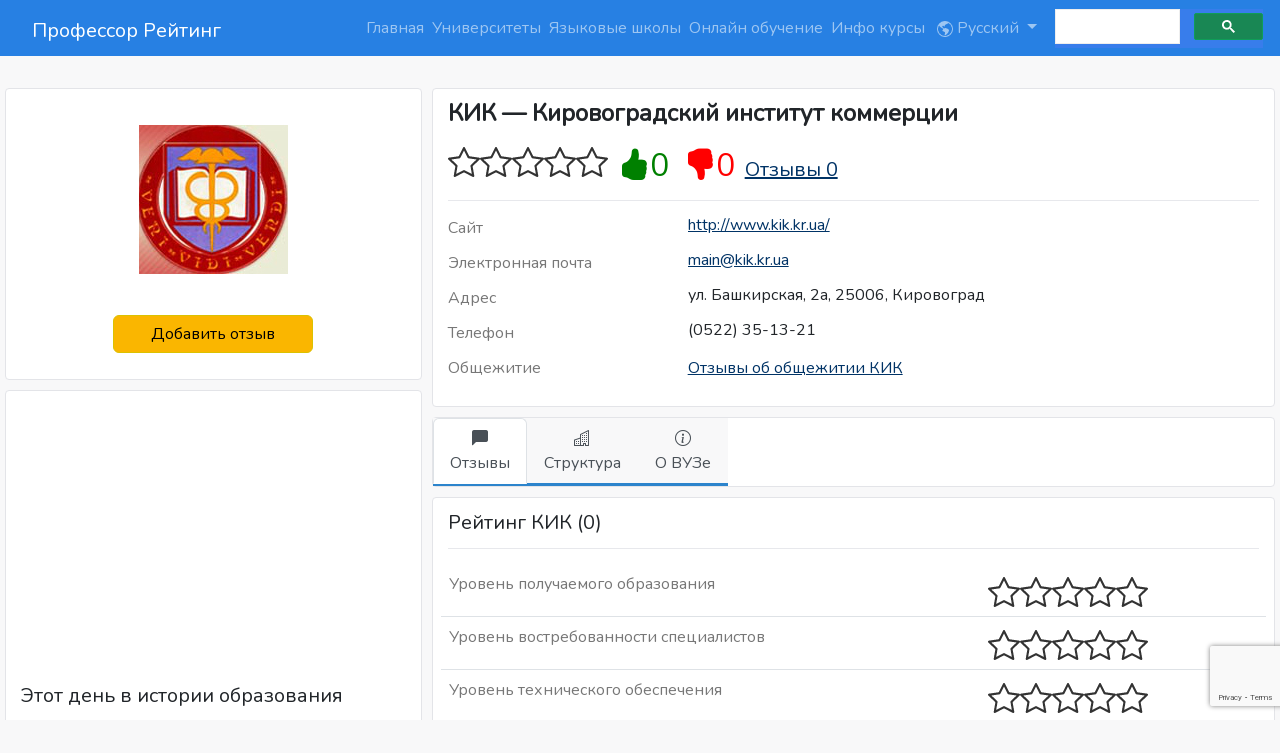

--- FILE ---
content_type: text/html; charset=UTF-8
request_url: https://professorrating.org/ru/university/1062
body_size: 8141
content:



<!DOCTYPE html>
<html ng-app="prapp" lang="ru">
    <head>
        <meta charset="UTF-8" />
        <link rel="icon" type="image/x-icon" href="https://professorrating.org/favicon.ico" />
        <title>     Отзывы КИК | Кировоградский институт коммерции
 | Профессор Рейтинг</title>
        <!-- Fonts -->
        <link rel="preconnect" href="https://fonts.googleapis.com">
		<link rel="preconnect" href="https://fonts.gstatic.com" crossorigin>
		<link href="https://fonts.googleapis.com/css2?family=Nunito&display=swap" rel="stylesheet">

        <!-- Styles -->
        <link href="https://professorrating.org/css/bootstrap.min.css" rel="stylesheet">
        <link href="https://professorrating.org/css/custom/template-used.css" rel="stylesheet">

        

		<!-- Font -->
		<style>
            body {
                font-family: 'Nunito', sans-serif;
            }
        </style>

        <!-- meta -->
                <link rel="canonical" href="https://professorrating.org/ru/university/1062" />
        <link rel="alternate" hreflang="en" href="https://professorrating.org/en/university/1062" />
        <link rel="alternate" hreflang="ru" href="https://professorrating.org/ru/university/1062" />
        <link rel="alternate" hreflang="kz" href="https://professorrating.org/kz/university/1062" />
        <link rel="alternate" hreflang="ua" href="https://professorrating.org/ua/university/1062" />
        <meta property="og:locale:alternate" content="en" />
        <meta property="og:locale:alternate" content="ru" />
        <meta property="og:locale:alternate" content="kz" />
        <meta property="og:image" content="https://professorrating.org/images/template/forum-icon.png" />
        <meta property="og:title" content="Профессор Рейтинг" />
        <meta property="og:description" content="Рейтинг ВУЗов России, Беларуси, Казахстана и Украины, Англия (Великобритания) рейтинг преподавателей" />
        <meta name="keywords" content="Рейтинг, вузы, Россия, Беларусь, Казахстан, Украина, Англия (Великобритания) преподаватель, школы, иностранный, язык, отзывы, список высшие учебные заведения университеты институты высшее образование специальности">
        
        <meta name="viewport" content="width=device-width, initial-scale=1">
        
        
        <link href="https://professorrating.org/css/icons/bootstrap-icons-used.css" rel="stylesheet">

        <!-- Google -->
        <script async src="https://pagead2.googlesyndication.com/pagead/js/adsbygoogle.js?client=ca-pub-2433105836659151"
            crossorigin="anonymous"></script>

        <!-- Email Feedback -->
        <script type="text/javascript" src="https://professorrating.org/js/custom/email.js"></script>

        <!-- Google tag (gtag.js) -->

<script>
  window.dataLayer = window.dataLayer || [];
  function gtag(){dataLayer.push(arguments);}
  gtag('js', new Date());

  gtag('config', 'G-CV94FJ7QSD');
</script>
        

                            <meta name="description" content="Отзывы КИК Кировоградский институт коммерции ">
    <script type="application/ld+json">
        {
          "@context": "https://schema.org",
          "@type": "BreadcrumbList",
          "itemListElement": [{
            "@type": "ListItem",
            "position": 1,
            "name": "Университеты",
            "item": "https://professorrating.org/ru/universities"
          },{
            "@type": "ListItem",
            "position": 2,
            "name": "КИК"
          }]
        }
    </script>
    </head>
    <body>
        
        
        <header class="navbar navbar-expand-lg navbar-dark bg-primary sticky-top">
        <nav class="container-xxl bd-gutter flex-wrap flex-lg-nowrap" aria-label="Main navigation">
            <a class="navbar-brand" href="https://professorrating.org/ru/home">Профессор Рейтинг</a>
            <button class="navbar-toggler" type="button" data-bs-toggle="collapse" data-bs-target="#navbarSupportedContent" aria-controls="navbarSupportedContent" aria-expanded="false" aria-label="Toggle navigation">
                <span class="navbar-toggler-icon"></span>
            </button>
            <div class="container-fluid">
                <div class="collapse navbar-collapse" id="navbarSupportedContent">
                    <ul class="navbar-nav flex-row flex-wrap ms-md-auto">
                                                                            <li class="nav-item"><a  class='nav-link px-1'  href='https://professorrating.org/ru/home' title='Главная'>Главная</a></li>
                                                                            <li class="nav-item"><a  class="nav-link px-1" href='/ru/universities' title='Университеты'>Университеты</a></li>
                                                                            <li class="nav-item"><a  class="nav-link px-1"  href='/ru/langschools' title='Языковые школы'>Языковые школы</a></li>
                                                                            <li class="nav-item"><a class="nav-link px-1" href='/ru/onlineschools' title='Онлайн обучение'>Онлайн обучение</a></li>
                                                                            <li class="nav-item"><a class="nav-link px-1" href='/ru/infocourses' title='Инфо курсы'>Инфо курсы</a></li>
                                                <li class="nav-item dropdown">
                            <a class="nav-link dropdown-toggle" href="#" id="navbarDropdown" role="button" data-bs-toggle="dropdown" aria-expanded="false">
                                
                                <svg xmlns="http://www.w3.org/2000/svg" width="16" height="16" fill="currentColor" class="bi bi-globe-americas" viewBox="0 0 16 16">
                                    <path d="M8 0a8 8 0 1 0 0 16A8 8 0 0 0 8 0ZM2.04 4.326c.325 1.329 2.532 2.54 3.717 3.19.48.263.793.434.743.484-.08.08-.162.158-.242.234-.416.396-.787.749-.758 1.266.035.634.618.824 1.214 1.017.577.188 1.168.38 1.286.983.082.417-.075.988-.22 1.52-.215.782-.406 1.48.22 1.48 1.5-.5 3.798-3.186 4-5 .138-1.243-2-2-3.5-2.5-.478-.16-.755.081-.99.284-.172.15-.322.279-.51.216-.445-.148-2.5-2-1.5-2.5.78-.39.952-.171 1.227.182.078.099.163.208.273.318.609.304.662-.132.723-.633.039-.322.081-.671.277-.867.434-.434 1.265-.791 2.028-1.12.712-.306 1.365-.587 1.579-.88A7 7 0 1 1 2.04 4.327Z"/>
                                </svg>
                                                                 Русский                                 
                            </a>

                            <ul class="dropdown-menu dropdown-menu-end" aria-labelledby="bd-versions">
                                <li>
                                    <a class='dropdown-item ' href="https://professorrating.org/setlocale/en/university/1062">Английский</a>
                                </li>
                                <li>
                                    <a class='dropdown-item  current aria-current="true" ' href="https://professorrating.org/setlocale/ru/university/1062">Русский</a>
                                </li>
                                <li>
                                    <a class='dropdown-item ' href="https://professorrating.org/setlocale/kz/university/1062">Казахский</a>
                                </li>
                                <li>
                                    <a class='dropdown-item ' href="https://professorrating.org/setlocale/ua/university/1062">Украинский</a>
                                </li>
                                <li><hr class="dropdown-divider"></li>
                                <li><h6 class="dropdown-header">В разработке</h6></li>
                                <li>
                                    <a class='dropdown-item disabled' href="">Немецкий</a>
                                </li>
                            </ul>
                        </li>
                    </ul>
                    <script async src="https://cse.google.com/cse.js?cx=e6a6a5b3872cb4598">
                    </script>
                    <div class="gcse-search"></div>

                    
                        
                        
                </div>
            </div>
        </nav>
    </header>
    

        <div class="relative flex items-top justify-center min-h-screen bg-gray-100 dark:bg-gray-900 sm:items-center py-1 sm:pt-0">
			<div class="max-w-6xl mx-auto sm:px-6 lg:px-8">
				<div class="flex justify-center pt-8 sm:justify-start sm:pt-0">
                    
				</div>
			</div>
    	</div>
                    
                <div class="container-xxl bd-gutter mt-3 my-md-4 bd-layout">
                        <main class="bd-main order-1">
                
<div class="row" itemscope itemtype="http://schema.org/Organization">
	<div class="col-md-4">
		<div class="block">
			<p class="text-center">
									<img src='https://d3hu5weehyyu21.cloudfront.net/images/university/id1062.jpg' alt='Кировоградский институт коммерции (КИК)' height="200" width="200" />
							</p>
			<p class="text-center">
				<a href="#addreview" title="Добавить отзыв КИК" rel="nofollow"><button class="btn btn-review rate_button" type="button">Добавить отзыв</button></a>
			</p>
		</div>
        		<div class='block' style="min-width: 350px; min-height: 250px;">
            <div class='adsense' style="min-width: 350px; min-height: 250px;">
                                    <script async src="https://pagead2.googlesyndication.com/pagead/js/adsbygoogle.js?client=ca-pub-2433105836659151"
     crossorigin="anonymous"></script>
<!-- Responsive_all_pages -->
<ins class="adsbygoogle"
     style="display:block"
     data-ad-client="ca-pub-2433105836659151"
     data-ad-slot="6352891759"
     data-ad-format="auto"
     data-full-width-responsive="true"></ins>
<script>
     (adsbygoogle = window.adsbygoogle || []).push({});
</script>
                            </div>
                        <p class='big20'>Этот день в истории образования </p>
                <div class="d-flex">
            <div class='alert alert-success' role='alert'>
                <div class="text_margin"> В 1708 году Россия находилась в разгаре Северной войны со Швецией, которая длилась с 1700 по 1721 год. Это был период, требовавший от Российской империи больших усилий для защиты своих территорий и усиления позиций в Европе. На фоне этих событий п ...
                    <a href='/ru/intrestingfact' title='Этот день в истории образования'>
                        Читать продолжение
                    </a>
                </div>
            </div>
        </div>
            		</div>
	</div>
	<div class="col-xs-12 col-sm-12 col-md-8">
		
						
		<div class="block">
			<h1 itemprop="name"> КИК — Кировоградский институт коммерции </h1>
			<p class="big20 border_bottom" itemprop="aggregateRating" itemscope itemtype="http://schema.org/AggregateRating">
				<span class="rating_show mt-1" title="">
					<span class="rating_showfill" style="width: 0%;"></span>
					<span itemprop="ratingValue" style="display:none" ></span>
				</span>
                <meta itemprop="bestRating" content = "5"/>
				<meta itemprop="worstRating" content = "0"/>
				&nbsp;<span class="bi bi-hand-thumbs-up-fill" title="Рекомендуют ВУЗ">0</span>&nbsp;
				&nbsp;<span class="bi bi-hand-thumbs-down-fill" title="Не рекомендуют ВУЗ">0</span>&nbsp;
				<a title="Отзывы КИК" href="1062#reviews" rel="nofollow">Отзывы 0</a>
				<span itemprop="reviewCount" style="display: none">0</span>
			</p>
			<div class="contacts_header grey">Сайт</div>
			<div class="contacts_info">
				<p class='contacts_info'><a target='_blank' rel='nofollow' title='Официальный сайт КИК' href='http://www.kik.kr.ua/' itemprop='url'>http://www.kik.kr.ua/</a></p>
			</div>
			<div class="contacts_header grey">Электронная почта</div>
			<div class="contacts_info">
				<p class="contacts_info" itemprop="email"><a href='mailto:main@kik.kr.ua?subject=professorrating.org' rel='nofollow'>main@kik.kr.ua</a></p>
			</div>

			<div class="contacts_header grey">Адрес</div>
			<div class="contacts_info" itemprop="address" itemscope itemtype="http://schema.org/PostalAddress">
				<p class="contacts_info" itemprop="streetAddress">ул. Башкирская, 2а, 25006, Кировоград</p>
			</div>

			<div class="contacts_header grey">Телефон</div>
			<div class="contacts_info">
				<p class="contacts_info" itemprop="telephone">(0522) 35-13-21</p>
			</div>

                            <div class="contacts_header grey">Общежитие</div>
                <div>
                    <p><a target='_blank' rel='nofollow' title='Общежитие КИК' href='/ru/dormitory/1062' itemprop='url'>Отзывы об общежитии КИК</a></p>
                </div>
            		</div>
		<div class="block_tab">
			<ul class="nav nav-tabs" id="myTab" role="tablist">
				<li class="active" role="presentation">
					<button class="nav-link active nav_link" id="home-tab" data-bs-toggle="tab" data-bs-target="#review" type="button" role="tab" aria-controls="review" aria-selected="true">
						<span class="tablist_block"><span class="bi bi-chat-left-fill" aria-hidden="true"></span></span>
						<span class="tablist_block">Отзывы</span>
					</button>
				</li>
				<li class="active" role="presentation">
					<button class="nav-link nav_link" id="home-tab" data-bs-toggle="tab" data-bs-target="#faculty" type="button" role="tab" aria-controls="faculty" aria-selected="true">
						<span class="tablist_block"><span class="bi bi-building" aria-hidden="true"></span></span>
						<span class="tablist_block">Структура</span>
					</button>
				</li>
				<li class="active" role="presentation">
					<button class="nav-link nav_link" id="home-tab" data-bs-toggle="tab" data-bs-target="#about" type="button" role="tab" aria-controls="about" aria-selected="true">
						<span class="tablist_block"><span class="bi bi-info-circle" aria-hidden="true"></span></span>
						<span class="tablist_block">О ВУЗе</span>
					</button>
				</li>
				<!--<li>
					<a href="#news" aria-controls="profile" role="tab" data-toggle="tab">
						<span class="tablist_block"><span class="glyphicon glyphicon-text-color" aria-hidden="true"></span></span>
						<span class="tablist_block">Новости</span>
					</a>
				</li>-->
			</ul>
		</div>
		<div class="tab-content">
			<div role="tabpanel" class="tab-pane active" id="review">
				<div class="block">
					<p class="big20 border_bottom">Рейтинг КИК (0)</p>
					<div class="row">
						<div class="col-md-12">
							<table class="table">
								<tbody>
									<tr>
										<td class="border_bottom_dotted border_bottom_block grey">Уровень получаемого образования</td>
										<td class="border_bottom_dotted">
											<span class="rating_show mt-1" title="0">
												<span class="rating_showfill" style="width: 0%;"></span>
												<span style="display:none" >0</span>
											</span>
										</td>
									</tr>
									<tr>
										<td class="border_bottom_dotted border_bottom_block grey">Уровень востребованности специалистов</td>
										<td class="border_bottom_dotted">
											<span class="rating_show mt-1" title="0">
												<span class="rating_showfill" style="width: 0%;"></span>
												<span style="display:none" >0</span>
											</span>
										</td>
									</tr>
									<tr>
										<td class="border_bottom_dotted border_bottom_block grey">Уровень технического обеспечения</td>
										<td class="border_bottom_dotted">
											<span class="rating_show mt-1" title="0">
												<span class="rating_showfill" style="width: 0%;"></span>
												<span style="display:none" >0</span>
											</span>
										</td>
									</tr>
									<tr>
										<td class="border_bottom_dotted border_bottom_block grey">Отношение к спорту</td>
										<td class="border_bottom_dotted">
											<span class="rating_show mt-1" title="0">
												<span class="rating_showfill" style="width: 0%;"></span>
												<span style="display:none" >0</span>
											</span>
										</td>
									</tr>
									<tr>
										<td class="border_bottom_dotted border_bottom_block grey">Работа профкома</td>
										<td class="border_bottom_dotted">
											<span class="rating_show mt-1" title="0">
												<span class="rating_showfill" style="width: 0%;"></span>
												<span style="display:none" >0</span>
											</span>
										</td>
									</tr>
									<tr>
										<td class="border_bottom_dotted border_bottom_block grey">Качество питания в столовой</td>
										<td class="border_bottom_dotted">
											<span class="rating_show mt-1" title="0">
												<span class="rating_showfill" style="width: 0%;"></span>
												<span style="display:none" >0</span>
											</span>
										</td>
									</tr>
								</tbody>
							</table>
						</div>
					</div>
				</div>

				<div class="block_review">
					<a id="reviews" rel="nofollow"></a>
					<div class="border_bottom_reviews">
						<h2>Отзывы КИК (0)</h2>
					</div>
					<!--noindex--><div class='alert alert-info' role='alert'>Будь первым! Поделись своим мнением, подскажи другим.</div><!--/noindex-->
				</div>
                <div class="block">
                    <div class='adsense'>
                                                    <script async src="https://pagead2.googlesyndication.com/pagead/js/adsbygoogle.js?client=ca-pub-2433105836659151"
     crossorigin="anonymous"></script>
<!-- Responsive_all_pages -->
<ins class="adsbygoogle"
     style="display:block"
     data-ad-client="ca-pub-2433105836659151"
     data-ad-slot="6352891759"
     data-ad-format="auto"
     data-full-width-responsive="true"></ins>
<script>
     (adsbygoogle = window.adsbygoogle || []).push({});
</script>
                                            </div>
                </div>
				<!--noindex-->
									<div class="block">
						<a id="addreview" rel="nofollow"></a>
						<div class="border_bottom_reviews">
							<p class="big20">Добавить отзыв КИК</p>
						</div>

						<form id="commentForm" action="/ru/comment" method="post" name="commentForm" class="form-horizontal comment_form needs-validation" role="form" novalidate>
							<!--<p class="text-danger">* Пожалуйста, заполните все поля</p>-->
							<div class="add_review_block">
								<div>
									<table class="table" name="rating_table" id="rating_table">
										<tbody>
											<tr>
												<td class="border_bottom_dotted criteria align-middle"><a href="#" data-toggle="tooltip" rel="tooltip" title="Оценка эффективности обучения в ВУЗе и получаемых студентами знаний; 1 – низкая эффективность, 5 – высокая эффективность">Уровень получаемого образования</a></td>
												<td class="border_bottom_dotted rating">
													<div class="rate" role="group">
														<input type="radio" id="educationlevel5" class="rate" name="educationlevel" value="5" required/>
														<label for="educationlevel5" title="5">5</label>
														<input type="radio" id="educationlevel4" class="rate" name="educationlevel" value="4" required/>
														<label for="educationlevel4" title="4">4</label>
														<input type="radio" id="educationlevel3" class="rate" name="educationlevel" value="3" required/>
														<label for="educationlevel3" title="3">3</label>
														<input type="radio" id="educationlevel2" class="rate" name="educationlevel" value="2" required/>
														<label for="educationlevel2" title="2">2</label>
														<input type="radio" id="educationlevel1" class="rate" name="educationlevel" value="1" required/>
														<label for="educationlevel1" title="1">1 </label>
														<div id="invalid-feedback" class="invalid-feedback">Пожалуйста, выберите один</div>
													</div>
												</td>
											</tr>
											<tr>
												<td class="border_bottom_dotted criteria align-middle"><a href="#" data-toggle="tooltip" rel="tooltip" title="Насколько востребованы выпускники после окончания ВУЗа; 1 – низкая востребованность, 5 – высокая востребованность">Уровень востребованности специалистов</a></td>
												<td class="border_bottom_dotted rating">
													<div class="rate" role="group">
														<input type="radio" id="joblevel5" class="rate" name="joblevel" value="5" required/>
														<label for="joblevel5" title="5">5</label>
														<input type="radio" id="joblevel4" class="rate" name="joblevel" value="4" required/>
														<label for="joblevel4" title="4">4</label>
														<input type="radio" id="joblevel3" class="rate" name="joblevel" value="3" required/>
														<label for="joblevel3" title="3">3</label>
														<input type="radio" id="joblevel2" class="rate" name="joblevel" value="2" required/>
														<label for="joblevel2" title="2">2</label>
														<input type="radio" id="joblevel1" class="rate" name="joblevel" value="1" required/>
														<label for="joblevel1" title="1">1</label>
														<div id="invalid-feedback" class="invalid-feedback">Пожалуйста, выберите один</div>
													</div>
												</td>
											</tr>
											<tr>
												<td class="border_bottom_dotted criteria align-middle"><a href="#" data-toggle="tooltip" rel="tooltip" title="Уровень автоматизации и информатизации ВУЗа; 1 – низкий уровень, 5 – высокий урповень">Уровень технического обеспечения</a></td>
												<td class="border_bottom_dotted rating">
													<div class="rate" role="group">
														<input type="radio" id="itlevel5" class="rate" name="itlevel" value="5" required/>
														<label for="itlevel5" title="5">5</label>
														<input type="radio" id="itlevel4" class="rate" name="itlevel" value="4" required/>
														<label for="itlevel4" title="4">4</label>
														<input type="radio" id="itlevel3" class="rate" name="itlevel" value="3" required/>
														<label for="itlevel3" title="3">3</label>
														<input type="radio" id="itlevel2" class="rate" name="itlevel" value="2" required/>
														<label for="itlevel2" title="2">2</label>
														<input type="radio" id="itlevel1" class="rate" name="itlevel" value="1" required/>
														<label for="itlevel1" title="1">1</label>
														<div id="invalid-feedback" class="invalid-feedback">Пожалуйста, выберите один</div>
													</div>
												</td>
											</tr>
											<tr>
												<td class="border_bottom_dotted criteria align-middle"><a href="#" data-toggle="tooltip" rel="tooltip" title="Поддержка спорта в ВУЗе, подготовка спортсменов, регулярные выступления на соревнованиях; 1 – низкая поддержка спорта, 5 – высокая поддержка спорта">Отношение к спорту</a></td>
												<td class="border_bottom_dotted rating">
													<div class="rate" role="group">
														<input type="radio" id="sportlevel5" class="rate" name="sportlevel" value="5" required/>
														<label for="sportlevel5" title="5">5</label>
														<input type="radio" id="sportlevel4" class="rate" name="sportlevel" value="4" required/>
														<label for="sportlevel4" title="4">4</label>
														<input type="radio" id="sportlevel3" class="rate" name="sportlevel" value="3" required/>
														<label for="sportlevel3" title="3">3</label>
														<input type="radio" id="sportlevel2" class="rate" name="sportlevel" value="2" required/>
														<label for="sportlevel2" title="2">2</label>
														<input type="radio" id="sportlevel1" class="rate" name="sportlevel" value="1" required/>
														<label for="sportlevel1" title="1">1</label>
														<div id="invalid-feedback" class="invalid-feedback">Пожалуйста, выберите один</div>
													</div>
												</td>
											</tr>
											<tr>
												<td class="border_bottom_dotted criteria align-middle"><a href="#" data-toggle="tooltip" rel="tooltip" title="Помощь профсоюзного комитета в устройстве студентов на работу, организации отдыха студентов, активное участие в жизни ВУЗа; 1 – низкий уровень поддержки, 5 – высокий уровень поддержки">Работа профкома</a></td>
												<td class="border_bottom_dotted rating">
													<div class="rate" role="group">
														<input type="radio" id="profkomlevel5" class="rate" name="profkomlevel" value="5" required/>
														<label for="profkomlevel5" title="5">5</label>
														<input type="radio" id="profkomlevel4" class="rate" name="profkomlevel" value="4" required/>
														<label for="profkomlevel4" title="4">4</label>
														<input type="radio" id="profkomlevel3" class="rate" name="profkomlevel" value="3" required/>
														<label for="profkomlevel3" title="3">3</label>
														<input type="radio" id="profkomlevel2" class="rate" name="profkomlevel" value="2" required/>
														<label for="profkomlevel2" title="2">2</label>
														<input type="radio" id="profkomlevel1" class="rate" name="profkomlevel" value="1" required/>
														<label for="profkomlevel1" title="1">1</label>
														<div id="invalid-feedback" class="invalid-feedback">Пожалуйста, выберите один</div>
													</div>
												</td>
											</tr>
											<tr>
												<td class="border_bottom_dotted criteria align-middle"><a href="#" data-toggle="tooltip" rel="tooltip" title="Вкусная и здоровая пища по доступной цене; 1 – низкое качество, 5 – высокое качество">Качество питания в столовой</a></td>
												<td class="border_bottom_dotted rating">
													<div class="rate" role="group">
														<input type="radio" id="dinninglevel5" class="rate" name="dinninglevel" value="5" required/>
														<label for="dinninglevel5" title="5">5</label>
														<input type="radio" id="dinninglevel4" class="rate" name="dinninglevel" value="4" required/>
														<label for="dinninglevel4" title="4">4</label>
														<input type="radio" id="dinninglevel3" class="rate" name="dinninglevel" value="3" required/>
														<label for="dinninglevel3" title="3">3</label>
														<input type="radio" id="dinninglevel2" class="rate" name="dinninglevel" value="2" required/>
														<label for="dinninglevel2" title="2">2</label>
														<input type="radio" id="dinninglevel1" class="rate" name="dinninglevel" value="1" required/>
														<label for="dinninglevel1" title="1">1</label>
														<div id="invalid-feedback" class="invalid-feedback">Пожалуйста, выберите один</div>
													</div>
												</td>
											</tr>
										</tbody>
									</table>
								</div>
							</div>
							<div class="add_review_block">
								<div class="control-label big18"><p class="text-comment" id="reply_to">Комментарий:</p></div>
								<div>
									<textarea class="form-control review" cols="75" rows="10" id="review" name="message" required></textarea>
									<div class="invalid-feedback">
										Пожалуйста, введите комментарий.
									</div>
								</div>
							</div>
							<div class="add_review_block" id="recommend_radio">
								<div class="control-label big18">Рекомендуете ВУЗ друзьям?</div>
								<div>
									<input type="radio" class="btn-check" name="recommend" id="RecommendYes" autocomplete="off" value="10" required>
									<label class="btn btn-review-recommend" for="RecommendYes">Да</label>
									<input type="radio" class="btn-check" name="recommend" id="RecommendNo" autocomplete="off" value="20" required>
									<label class="btn btn-review-recommend" for="RecommendNo">Нет</label>
									<div id="invalid-feedback" class="invalid-feedback">Пожалуйста, выберите один</div>
								</div>
							</div>
							<p>
								<input type='hidden' name='hidden_id' value='1062' />
								<input type='hidden' name='hidden_type_item' value='2' />
								<input type="hidden" name="reply_number_comment" value="" readonly="readonly" />
								<input type="hidden" name="reply_name_comment" value="" readonly="readonly" />
								<input type="hidden" name="_token" value="gukO46MQdE9TQagvkdsK0B7ozPsgC6hVpilxmVgW" />
							</p>
							<div class="add_review_footer">
								<p>Перед тем как опубликовать отзыв Вы соглашаетесь с условиями «<a title="Пользовательское соглашение" href="/ru/terms/">Пользовательского соглашения</a>».</p>
								<button type="submit" class="btn btn-review g-recaptcha"
									data-sitekey="6LfLTVEkAAAAAB7gyeH5uspfxFHwTq1mTeXWclKs"
									data-callback='onSubmit'
									data-action='submit'>Добавить отзыв
								</button>
							</div>
						</form>
					</div>
								<!--/noindex-->

			</div>
			<div role="tabpanel" class="tab-pane" id="faculty">
				<div class="block border_bottom">
					<p class="big20 border_bottom">Структура КИК</p>
											<!--noindex--><p>Список факультетов временно пуст. Присылайте информацию о ВУЗе на <a id="email" href=" " onclick='openMailer(this);' title="Пожалуйста нажми, чтобы увидеть">s...@pr...org</a> и мы разместим ее на Профессор Рейтинг!</p><!--/noindex-->
									</div>
			</div>
			<div role="tabpanel" class="tab-pane" id="about">

				<div class="block">
					<p class="big20 border_bottom">Информация о вузе</p>
										<p>Кировоградский институт коммерции, ныне известный как Центральноукраинский национальный технический университет (ЦНТУ), имеет богатую и динамичную историю. Он был основан как учебное заведение в 1967 году в составе Киевского института народного хозяйства как Кировоградский факультет по подготовке специалистов для народного хозяйства. Это событие стало важной вехой в образовательной жизни Кировоградской области в Украине.</p>

<p>В 1993 году факультет был преобразован в самостоятельное учебное заведение и получил название Кировоградского института коммерции, что отражало стремление к специализации в области торговли и коммерческой деятельности. Институт предлагал программы обучения, направленные на подготовку специалистов в области экономики, менеджмента и предпринимательства, и старался соответствовать потребностям работников в сфере торговли и коммерции.</p>

<p>Благодаря усилиям администрации, преподавателей и студентов, институт зарекомендовал себя как значимый образовательный и научный центр региона. Он предлагал современную систему образования и развивал международные связи и проекты, что способствовало обмену опытом и знаниями с зарубежными партнерами.</p>

<p>В последующие десятилетия институт пережил несколько реорганизаций. В результате развития и расширения своей образовательной миссии, в 1999 году бывший институт был преобразован в Кировоградский государственный технический университет, а затем в 2001 году переименован в Центральноукраинский национальный технический университет (ЦНТУ).</p>

<p>Сегодня ЦНТУ продолжает свои традиции, предлагая разнообразные образовательные программы и активно развивая науку и инновации. Учебное заведение стремится поддерживать высокий уровень образования и адаптироваться к меняющимся требованиям рынка труда, предоставляя студентам современные образовательные возможности и профессиональные компетенции.</p>
									</div>

			</div>
		</div>
	</div>
</div>


<script type="text/javascript" src="https://professorrating.org/js/angular-route.js"></script>
<script type="text/javascript" src="https://professorrating.org/js/angular-resource.js"></script>
<script type="text/javascript" src="https://professorrating.org/js/ui-bootstrap-tpls-2.5.0.min.js"></script>
<script type="text/javascript" src="https://professorrating.org/js/ui-bootstrap-rating.js"></script>
<script type="text/javascript" src="https://professorrating.org/js/custom/custom.js"></script>
<script src="https://www.google.com/recaptcha/api.js"></script>
<script>
	function onSubmit(token) {
		'use strict'
		const forms = document.querySelectorAll('.needs-validation')
		console.log(forms)
		Array.from(forms).forEach(function (form) {
			console.log(form)
			if (form.checkValidity()) {
				console.log("valid")
				document.getElementById("commentForm").submit()
			} else {
				console.log("not-valid")
				// document.getElementById("invalid-feedback").style.display = "block"
				form.classList.add('was-validated')
			}
			});
	}
</script>

            </main>
        </div>
        <footer class="footer mt-auto py-3 bg-light fixed-auto" style="border-top:1px solid #cecece;">
    <div class="container py-4 py-md-1 mt-4 px-md-3">
      <div class="row">
        <div class="col-lg-3 mb-3">
          <a class="d-inline-flex align-items-center mb-2 link-dark text-decoration-none" href="/" aria-label="Professor Rating">
            <img src="https://professorrating.org/images/template/forum-icon.png" width="40" height="40" class="img-fluid" alt="Professor Rating">
            <span class="fs-5">&nbsp;Профессор Рейтинг</span>
          </a>
          <ul class="list-unstyled small text-muted">
            <li class="mb-2">Разработано и поддерживается <a href="">SG.Team</a></li>
            <li class="mb-2">Сайт работает на лучшем <a href="https://beget.com/?id=142752" target="_blank">хостинге</a>.</li>
          </ul>
        </div>
        <div class="col-6 col-lg-2 offset-lg-1 mb-3">
          <h5>Поддержка</h5>
          <ul class="list-unstyled">
            
            <li class="mb-2"><a href="/ru/terms">Пользовательское соглашение</a></li>
            <li class="mb-2"><a href="/ru/contact">Контакты</a></li>
            <li class="mb-2"><a href="/ru/privacy">Конфиденциальность</a></li>
          </ul>
        </div>
        <div class="col-6 col-lg-2 mb-3">
          <h5>Социальные сети</h5>
          <ul class="list-unstyled">
            <li class="mb-2">
                <svg xmlns="http://www.w3.org/2000/svg" width="16" height="16" fill="currentColor" class="bi bi-1-circle" viewBox="0 0 16 16">
                    <path d="M1 8a7 7 0 1 0 14 0A7 7 0 0 0 1 8Zm15 0A8 8 0 1 1 0 8a8 8 0 0 1 16 0ZM9.283 4.002V12H7.971V5.338h-.065L6.072 6.656V5.385l1.899-1.383h1.312Z"/>
                </svg>
                <a href="https://vk.com/professorrating">ВКонтакте</a>
            </li>
            <li class="mb-2">
                <svg xmlns="http://www.w3.org/2000/svg" width="16" height="16" fill="currentColor" class="bi bi-2-circle" viewBox="0 0 16 16">
                    <path d="M1 8a7 7 0 1 0 14 0A7 7 0 0 0 1 8Zm15 0A8 8 0 1 1 0 8a8 8 0 0 1 16 0ZM6.646 6.24v.07H5.375v-.064c0-1.213.879-2.402 2.637-2.402 1.582 0 2.613.949 2.613 2.215 0 1.002-.6 1.667-1.287 2.43l-.096.107-1.974 2.22v.077h3.498V12H5.422v-.832l2.97-3.293c.434-.475.903-1.008.903-1.705 0-.744-.557-1.236-1.313-1.236-.843 0-1.336.615-1.336 1.306Z"/>
                </svg>
                <a href="https://www.facebook.com/professorrating/">Фейсбук</a>
            </li>
          </ul>
        </div>
        <div class="col-6 col-lg-2 mb-3">
          <h5>Сотрудничество</h5>
          <ul class="list-unstyled">
            <li class="mb-2"><a href="" onclick='openMailer(this);'>Компаниям и ВУЗам</a></li>
            <li class="mb-2"><a href="" onclick='openMailer(this);'>Рекламодателям</a></li>
          </ul>
        </div>
        <div class="col-6 col-lg-2 mb-4">
            <h5>Информация</h5>
            <ul class="list-unstyled">
                <li class="mb-2">2010-2026 <i class="bi bi-person-circle"></i><a  title="Сайт предназначен для возрастной группы старше 18 лет" href="/ru/18plus">18+</a></li>
                
                <li class="mb-2">Поддержка <a id="email" href=" " onclick='openMailer(this);' title="Пожалуйста нажми, чтобы увидеть">s...@pr...org</a></li>

            </ul>
           
        </div>
      </div>
    </div>
  </footer>
                <!-- JS -->
		<script type="text/javascript" src="https://professorrating.org/js/bootstrap.bundle.min.js"></script>

        <!-- MDB -->
        

    </body>
</html>


--- FILE ---
content_type: text/html; charset=utf-8
request_url: https://www.google.com/recaptcha/api2/anchor?ar=1&k=6LfLTVEkAAAAAB7gyeH5uspfxFHwTq1mTeXWclKs&co=aHR0cHM6Ly9wcm9mZXNzb3JyYXRpbmcub3JnOjQ0Mw..&hl=en&v=N67nZn4AqZkNcbeMu4prBgzg&size=invisible&sa=submit&anchor-ms=20000&execute-ms=30000&cb=vbqb5yeax92a
body_size: 49029
content:
<!DOCTYPE HTML><html dir="ltr" lang="en"><head><meta http-equiv="Content-Type" content="text/html; charset=UTF-8">
<meta http-equiv="X-UA-Compatible" content="IE=edge">
<title>reCAPTCHA</title>
<style type="text/css">
/* cyrillic-ext */
@font-face {
  font-family: 'Roboto';
  font-style: normal;
  font-weight: 400;
  font-stretch: 100%;
  src: url(//fonts.gstatic.com/s/roboto/v48/KFO7CnqEu92Fr1ME7kSn66aGLdTylUAMa3GUBHMdazTgWw.woff2) format('woff2');
  unicode-range: U+0460-052F, U+1C80-1C8A, U+20B4, U+2DE0-2DFF, U+A640-A69F, U+FE2E-FE2F;
}
/* cyrillic */
@font-face {
  font-family: 'Roboto';
  font-style: normal;
  font-weight: 400;
  font-stretch: 100%;
  src: url(//fonts.gstatic.com/s/roboto/v48/KFO7CnqEu92Fr1ME7kSn66aGLdTylUAMa3iUBHMdazTgWw.woff2) format('woff2');
  unicode-range: U+0301, U+0400-045F, U+0490-0491, U+04B0-04B1, U+2116;
}
/* greek-ext */
@font-face {
  font-family: 'Roboto';
  font-style: normal;
  font-weight: 400;
  font-stretch: 100%;
  src: url(//fonts.gstatic.com/s/roboto/v48/KFO7CnqEu92Fr1ME7kSn66aGLdTylUAMa3CUBHMdazTgWw.woff2) format('woff2');
  unicode-range: U+1F00-1FFF;
}
/* greek */
@font-face {
  font-family: 'Roboto';
  font-style: normal;
  font-weight: 400;
  font-stretch: 100%;
  src: url(//fonts.gstatic.com/s/roboto/v48/KFO7CnqEu92Fr1ME7kSn66aGLdTylUAMa3-UBHMdazTgWw.woff2) format('woff2');
  unicode-range: U+0370-0377, U+037A-037F, U+0384-038A, U+038C, U+038E-03A1, U+03A3-03FF;
}
/* math */
@font-face {
  font-family: 'Roboto';
  font-style: normal;
  font-weight: 400;
  font-stretch: 100%;
  src: url(//fonts.gstatic.com/s/roboto/v48/KFO7CnqEu92Fr1ME7kSn66aGLdTylUAMawCUBHMdazTgWw.woff2) format('woff2');
  unicode-range: U+0302-0303, U+0305, U+0307-0308, U+0310, U+0312, U+0315, U+031A, U+0326-0327, U+032C, U+032F-0330, U+0332-0333, U+0338, U+033A, U+0346, U+034D, U+0391-03A1, U+03A3-03A9, U+03B1-03C9, U+03D1, U+03D5-03D6, U+03F0-03F1, U+03F4-03F5, U+2016-2017, U+2034-2038, U+203C, U+2040, U+2043, U+2047, U+2050, U+2057, U+205F, U+2070-2071, U+2074-208E, U+2090-209C, U+20D0-20DC, U+20E1, U+20E5-20EF, U+2100-2112, U+2114-2115, U+2117-2121, U+2123-214F, U+2190, U+2192, U+2194-21AE, U+21B0-21E5, U+21F1-21F2, U+21F4-2211, U+2213-2214, U+2216-22FF, U+2308-230B, U+2310, U+2319, U+231C-2321, U+2336-237A, U+237C, U+2395, U+239B-23B7, U+23D0, U+23DC-23E1, U+2474-2475, U+25AF, U+25B3, U+25B7, U+25BD, U+25C1, U+25CA, U+25CC, U+25FB, U+266D-266F, U+27C0-27FF, U+2900-2AFF, U+2B0E-2B11, U+2B30-2B4C, U+2BFE, U+3030, U+FF5B, U+FF5D, U+1D400-1D7FF, U+1EE00-1EEFF;
}
/* symbols */
@font-face {
  font-family: 'Roboto';
  font-style: normal;
  font-weight: 400;
  font-stretch: 100%;
  src: url(//fonts.gstatic.com/s/roboto/v48/KFO7CnqEu92Fr1ME7kSn66aGLdTylUAMaxKUBHMdazTgWw.woff2) format('woff2');
  unicode-range: U+0001-000C, U+000E-001F, U+007F-009F, U+20DD-20E0, U+20E2-20E4, U+2150-218F, U+2190, U+2192, U+2194-2199, U+21AF, U+21E6-21F0, U+21F3, U+2218-2219, U+2299, U+22C4-22C6, U+2300-243F, U+2440-244A, U+2460-24FF, U+25A0-27BF, U+2800-28FF, U+2921-2922, U+2981, U+29BF, U+29EB, U+2B00-2BFF, U+4DC0-4DFF, U+FFF9-FFFB, U+10140-1018E, U+10190-1019C, U+101A0, U+101D0-101FD, U+102E0-102FB, U+10E60-10E7E, U+1D2C0-1D2D3, U+1D2E0-1D37F, U+1F000-1F0FF, U+1F100-1F1AD, U+1F1E6-1F1FF, U+1F30D-1F30F, U+1F315, U+1F31C, U+1F31E, U+1F320-1F32C, U+1F336, U+1F378, U+1F37D, U+1F382, U+1F393-1F39F, U+1F3A7-1F3A8, U+1F3AC-1F3AF, U+1F3C2, U+1F3C4-1F3C6, U+1F3CA-1F3CE, U+1F3D4-1F3E0, U+1F3ED, U+1F3F1-1F3F3, U+1F3F5-1F3F7, U+1F408, U+1F415, U+1F41F, U+1F426, U+1F43F, U+1F441-1F442, U+1F444, U+1F446-1F449, U+1F44C-1F44E, U+1F453, U+1F46A, U+1F47D, U+1F4A3, U+1F4B0, U+1F4B3, U+1F4B9, U+1F4BB, U+1F4BF, U+1F4C8-1F4CB, U+1F4D6, U+1F4DA, U+1F4DF, U+1F4E3-1F4E6, U+1F4EA-1F4ED, U+1F4F7, U+1F4F9-1F4FB, U+1F4FD-1F4FE, U+1F503, U+1F507-1F50B, U+1F50D, U+1F512-1F513, U+1F53E-1F54A, U+1F54F-1F5FA, U+1F610, U+1F650-1F67F, U+1F687, U+1F68D, U+1F691, U+1F694, U+1F698, U+1F6AD, U+1F6B2, U+1F6B9-1F6BA, U+1F6BC, U+1F6C6-1F6CF, U+1F6D3-1F6D7, U+1F6E0-1F6EA, U+1F6F0-1F6F3, U+1F6F7-1F6FC, U+1F700-1F7FF, U+1F800-1F80B, U+1F810-1F847, U+1F850-1F859, U+1F860-1F887, U+1F890-1F8AD, U+1F8B0-1F8BB, U+1F8C0-1F8C1, U+1F900-1F90B, U+1F93B, U+1F946, U+1F984, U+1F996, U+1F9E9, U+1FA00-1FA6F, U+1FA70-1FA7C, U+1FA80-1FA89, U+1FA8F-1FAC6, U+1FACE-1FADC, U+1FADF-1FAE9, U+1FAF0-1FAF8, U+1FB00-1FBFF;
}
/* vietnamese */
@font-face {
  font-family: 'Roboto';
  font-style: normal;
  font-weight: 400;
  font-stretch: 100%;
  src: url(//fonts.gstatic.com/s/roboto/v48/KFO7CnqEu92Fr1ME7kSn66aGLdTylUAMa3OUBHMdazTgWw.woff2) format('woff2');
  unicode-range: U+0102-0103, U+0110-0111, U+0128-0129, U+0168-0169, U+01A0-01A1, U+01AF-01B0, U+0300-0301, U+0303-0304, U+0308-0309, U+0323, U+0329, U+1EA0-1EF9, U+20AB;
}
/* latin-ext */
@font-face {
  font-family: 'Roboto';
  font-style: normal;
  font-weight: 400;
  font-stretch: 100%;
  src: url(//fonts.gstatic.com/s/roboto/v48/KFO7CnqEu92Fr1ME7kSn66aGLdTylUAMa3KUBHMdazTgWw.woff2) format('woff2');
  unicode-range: U+0100-02BA, U+02BD-02C5, U+02C7-02CC, U+02CE-02D7, U+02DD-02FF, U+0304, U+0308, U+0329, U+1D00-1DBF, U+1E00-1E9F, U+1EF2-1EFF, U+2020, U+20A0-20AB, U+20AD-20C0, U+2113, U+2C60-2C7F, U+A720-A7FF;
}
/* latin */
@font-face {
  font-family: 'Roboto';
  font-style: normal;
  font-weight: 400;
  font-stretch: 100%;
  src: url(//fonts.gstatic.com/s/roboto/v48/KFO7CnqEu92Fr1ME7kSn66aGLdTylUAMa3yUBHMdazQ.woff2) format('woff2');
  unicode-range: U+0000-00FF, U+0131, U+0152-0153, U+02BB-02BC, U+02C6, U+02DA, U+02DC, U+0304, U+0308, U+0329, U+2000-206F, U+20AC, U+2122, U+2191, U+2193, U+2212, U+2215, U+FEFF, U+FFFD;
}
/* cyrillic-ext */
@font-face {
  font-family: 'Roboto';
  font-style: normal;
  font-weight: 500;
  font-stretch: 100%;
  src: url(//fonts.gstatic.com/s/roboto/v48/KFO7CnqEu92Fr1ME7kSn66aGLdTylUAMa3GUBHMdazTgWw.woff2) format('woff2');
  unicode-range: U+0460-052F, U+1C80-1C8A, U+20B4, U+2DE0-2DFF, U+A640-A69F, U+FE2E-FE2F;
}
/* cyrillic */
@font-face {
  font-family: 'Roboto';
  font-style: normal;
  font-weight: 500;
  font-stretch: 100%;
  src: url(//fonts.gstatic.com/s/roboto/v48/KFO7CnqEu92Fr1ME7kSn66aGLdTylUAMa3iUBHMdazTgWw.woff2) format('woff2');
  unicode-range: U+0301, U+0400-045F, U+0490-0491, U+04B0-04B1, U+2116;
}
/* greek-ext */
@font-face {
  font-family: 'Roboto';
  font-style: normal;
  font-weight: 500;
  font-stretch: 100%;
  src: url(//fonts.gstatic.com/s/roboto/v48/KFO7CnqEu92Fr1ME7kSn66aGLdTylUAMa3CUBHMdazTgWw.woff2) format('woff2');
  unicode-range: U+1F00-1FFF;
}
/* greek */
@font-face {
  font-family: 'Roboto';
  font-style: normal;
  font-weight: 500;
  font-stretch: 100%;
  src: url(//fonts.gstatic.com/s/roboto/v48/KFO7CnqEu92Fr1ME7kSn66aGLdTylUAMa3-UBHMdazTgWw.woff2) format('woff2');
  unicode-range: U+0370-0377, U+037A-037F, U+0384-038A, U+038C, U+038E-03A1, U+03A3-03FF;
}
/* math */
@font-face {
  font-family: 'Roboto';
  font-style: normal;
  font-weight: 500;
  font-stretch: 100%;
  src: url(//fonts.gstatic.com/s/roboto/v48/KFO7CnqEu92Fr1ME7kSn66aGLdTylUAMawCUBHMdazTgWw.woff2) format('woff2');
  unicode-range: U+0302-0303, U+0305, U+0307-0308, U+0310, U+0312, U+0315, U+031A, U+0326-0327, U+032C, U+032F-0330, U+0332-0333, U+0338, U+033A, U+0346, U+034D, U+0391-03A1, U+03A3-03A9, U+03B1-03C9, U+03D1, U+03D5-03D6, U+03F0-03F1, U+03F4-03F5, U+2016-2017, U+2034-2038, U+203C, U+2040, U+2043, U+2047, U+2050, U+2057, U+205F, U+2070-2071, U+2074-208E, U+2090-209C, U+20D0-20DC, U+20E1, U+20E5-20EF, U+2100-2112, U+2114-2115, U+2117-2121, U+2123-214F, U+2190, U+2192, U+2194-21AE, U+21B0-21E5, U+21F1-21F2, U+21F4-2211, U+2213-2214, U+2216-22FF, U+2308-230B, U+2310, U+2319, U+231C-2321, U+2336-237A, U+237C, U+2395, U+239B-23B7, U+23D0, U+23DC-23E1, U+2474-2475, U+25AF, U+25B3, U+25B7, U+25BD, U+25C1, U+25CA, U+25CC, U+25FB, U+266D-266F, U+27C0-27FF, U+2900-2AFF, U+2B0E-2B11, U+2B30-2B4C, U+2BFE, U+3030, U+FF5B, U+FF5D, U+1D400-1D7FF, U+1EE00-1EEFF;
}
/* symbols */
@font-face {
  font-family: 'Roboto';
  font-style: normal;
  font-weight: 500;
  font-stretch: 100%;
  src: url(//fonts.gstatic.com/s/roboto/v48/KFO7CnqEu92Fr1ME7kSn66aGLdTylUAMaxKUBHMdazTgWw.woff2) format('woff2');
  unicode-range: U+0001-000C, U+000E-001F, U+007F-009F, U+20DD-20E0, U+20E2-20E4, U+2150-218F, U+2190, U+2192, U+2194-2199, U+21AF, U+21E6-21F0, U+21F3, U+2218-2219, U+2299, U+22C4-22C6, U+2300-243F, U+2440-244A, U+2460-24FF, U+25A0-27BF, U+2800-28FF, U+2921-2922, U+2981, U+29BF, U+29EB, U+2B00-2BFF, U+4DC0-4DFF, U+FFF9-FFFB, U+10140-1018E, U+10190-1019C, U+101A0, U+101D0-101FD, U+102E0-102FB, U+10E60-10E7E, U+1D2C0-1D2D3, U+1D2E0-1D37F, U+1F000-1F0FF, U+1F100-1F1AD, U+1F1E6-1F1FF, U+1F30D-1F30F, U+1F315, U+1F31C, U+1F31E, U+1F320-1F32C, U+1F336, U+1F378, U+1F37D, U+1F382, U+1F393-1F39F, U+1F3A7-1F3A8, U+1F3AC-1F3AF, U+1F3C2, U+1F3C4-1F3C6, U+1F3CA-1F3CE, U+1F3D4-1F3E0, U+1F3ED, U+1F3F1-1F3F3, U+1F3F5-1F3F7, U+1F408, U+1F415, U+1F41F, U+1F426, U+1F43F, U+1F441-1F442, U+1F444, U+1F446-1F449, U+1F44C-1F44E, U+1F453, U+1F46A, U+1F47D, U+1F4A3, U+1F4B0, U+1F4B3, U+1F4B9, U+1F4BB, U+1F4BF, U+1F4C8-1F4CB, U+1F4D6, U+1F4DA, U+1F4DF, U+1F4E3-1F4E6, U+1F4EA-1F4ED, U+1F4F7, U+1F4F9-1F4FB, U+1F4FD-1F4FE, U+1F503, U+1F507-1F50B, U+1F50D, U+1F512-1F513, U+1F53E-1F54A, U+1F54F-1F5FA, U+1F610, U+1F650-1F67F, U+1F687, U+1F68D, U+1F691, U+1F694, U+1F698, U+1F6AD, U+1F6B2, U+1F6B9-1F6BA, U+1F6BC, U+1F6C6-1F6CF, U+1F6D3-1F6D7, U+1F6E0-1F6EA, U+1F6F0-1F6F3, U+1F6F7-1F6FC, U+1F700-1F7FF, U+1F800-1F80B, U+1F810-1F847, U+1F850-1F859, U+1F860-1F887, U+1F890-1F8AD, U+1F8B0-1F8BB, U+1F8C0-1F8C1, U+1F900-1F90B, U+1F93B, U+1F946, U+1F984, U+1F996, U+1F9E9, U+1FA00-1FA6F, U+1FA70-1FA7C, U+1FA80-1FA89, U+1FA8F-1FAC6, U+1FACE-1FADC, U+1FADF-1FAE9, U+1FAF0-1FAF8, U+1FB00-1FBFF;
}
/* vietnamese */
@font-face {
  font-family: 'Roboto';
  font-style: normal;
  font-weight: 500;
  font-stretch: 100%;
  src: url(//fonts.gstatic.com/s/roboto/v48/KFO7CnqEu92Fr1ME7kSn66aGLdTylUAMa3OUBHMdazTgWw.woff2) format('woff2');
  unicode-range: U+0102-0103, U+0110-0111, U+0128-0129, U+0168-0169, U+01A0-01A1, U+01AF-01B0, U+0300-0301, U+0303-0304, U+0308-0309, U+0323, U+0329, U+1EA0-1EF9, U+20AB;
}
/* latin-ext */
@font-face {
  font-family: 'Roboto';
  font-style: normal;
  font-weight: 500;
  font-stretch: 100%;
  src: url(//fonts.gstatic.com/s/roboto/v48/KFO7CnqEu92Fr1ME7kSn66aGLdTylUAMa3KUBHMdazTgWw.woff2) format('woff2');
  unicode-range: U+0100-02BA, U+02BD-02C5, U+02C7-02CC, U+02CE-02D7, U+02DD-02FF, U+0304, U+0308, U+0329, U+1D00-1DBF, U+1E00-1E9F, U+1EF2-1EFF, U+2020, U+20A0-20AB, U+20AD-20C0, U+2113, U+2C60-2C7F, U+A720-A7FF;
}
/* latin */
@font-face {
  font-family: 'Roboto';
  font-style: normal;
  font-weight: 500;
  font-stretch: 100%;
  src: url(//fonts.gstatic.com/s/roboto/v48/KFO7CnqEu92Fr1ME7kSn66aGLdTylUAMa3yUBHMdazQ.woff2) format('woff2');
  unicode-range: U+0000-00FF, U+0131, U+0152-0153, U+02BB-02BC, U+02C6, U+02DA, U+02DC, U+0304, U+0308, U+0329, U+2000-206F, U+20AC, U+2122, U+2191, U+2193, U+2212, U+2215, U+FEFF, U+FFFD;
}
/* cyrillic-ext */
@font-face {
  font-family: 'Roboto';
  font-style: normal;
  font-weight: 900;
  font-stretch: 100%;
  src: url(//fonts.gstatic.com/s/roboto/v48/KFO7CnqEu92Fr1ME7kSn66aGLdTylUAMa3GUBHMdazTgWw.woff2) format('woff2');
  unicode-range: U+0460-052F, U+1C80-1C8A, U+20B4, U+2DE0-2DFF, U+A640-A69F, U+FE2E-FE2F;
}
/* cyrillic */
@font-face {
  font-family: 'Roboto';
  font-style: normal;
  font-weight: 900;
  font-stretch: 100%;
  src: url(//fonts.gstatic.com/s/roboto/v48/KFO7CnqEu92Fr1ME7kSn66aGLdTylUAMa3iUBHMdazTgWw.woff2) format('woff2');
  unicode-range: U+0301, U+0400-045F, U+0490-0491, U+04B0-04B1, U+2116;
}
/* greek-ext */
@font-face {
  font-family: 'Roboto';
  font-style: normal;
  font-weight: 900;
  font-stretch: 100%;
  src: url(//fonts.gstatic.com/s/roboto/v48/KFO7CnqEu92Fr1ME7kSn66aGLdTylUAMa3CUBHMdazTgWw.woff2) format('woff2');
  unicode-range: U+1F00-1FFF;
}
/* greek */
@font-face {
  font-family: 'Roboto';
  font-style: normal;
  font-weight: 900;
  font-stretch: 100%;
  src: url(//fonts.gstatic.com/s/roboto/v48/KFO7CnqEu92Fr1ME7kSn66aGLdTylUAMa3-UBHMdazTgWw.woff2) format('woff2');
  unicode-range: U+0370-0377, U+037A-037F, U+0384-038A, U+038C, U+038E-03A1, U+03A3-03FF;
}
/* math */
@font-face {
  font-family: 'Roboto';
  font-style: normal;
  font-weight: 900;
  font-stretch: 100%;
  src: url(//fonts.gstatic.com/s/roboto/v48/KFO7CnqEu92Fr1ME7kSn66aGLdTylUAMawCUBHMdazTgWw.woff2) format('woff2');
  unicode-range: U+0302-0303, U+0305, U+0307-0308, U+0310, U+0312, U+0315, U+031A, U+0326-0327, U+032C, U+032F-0330, U+0332-0333, U+0338, U+033A, U+0346, U+034D, U+0391-03A1, U+03A3-03A9, U+03B1-03C9, U+03D1, U+03D5-03D6, U+03F0-03F1, U+03F4-03F5, U+2016-2017, U+2034-2038, U+203C, U+2040, U+2043, U+2047, U+2050, U+2057, U+205F, U+2070-2071, U+2074-208E, U+2090-209C, U+20D0-20DC, U+20E1, U+20E5-20EF, U+2100-2112, U+2114-2115, U+2117-2121, U+2123-214F, U+2190, U+2192, U+2194-21AE, U+21B0-21E5, U+21F1-21F2, U+21F4-2211, U+2213-2214, U+2216-22FF, U+2308-230B, U+2310, U+2319, U+231C-2321, U+2336-237A, U+237C, U+2395, U+239B-23B7, U+23D0, U+23DC-23E1, U+2474-2475, U+25AF, U+25B3, U+25B7, U+25BD, U+25C1, U+25CA, U+25CC, U+25FB, U+266D-266F, U+27C0-27FF, U+2900-2AFF, U+2B0E-2B11, U+2B30-2B4C, U+2BFE, U+3030, U+FF5B, U+FF5D, U+1D400-1D7FF, U+1EE00-1EEFF;
}
/* symbols */
@font-face {
  font-family: 'Roboto';
  font-style: normal;
  font-weight: 900;
  font-stretch: 100%;
  src: url(//fonts.gstatic.com/s/roboto/v48/KFO7CnqEu92Fr1ME7kSn66aGLdTylUAMaxKUBHMdazTgWw.woff2) format('woff2');
  unicode-range: U+0001-000C, U+000E-001F, U+007F-009F, U+20DD-20E0, U+20E2-20E4, U+2150-218F, U+2190, U+2192, U+2194-2199, U+21AF, U+21E6-21F0, U+21F3, U+2218-2219, U+2299, U+22C4-22C6, U+2300-243F, U+2440-244A, U+2460-24FF, U+25A0-27BF, U+2800-28FF, U+2921-2922, U+2981, U+29BF, U+29EB, U+2B00-2BFF, U+4DC0-4DFF, U+FFF9-FFFB, U+10140-1018E, U+10190-1019C, U+101A0, U+101D0-101FD, U+102E0-102FB, U+10E60-10E7E, U+1D2C0-1D2D3, U+1D2E0-1D37F, U+1F000-1F0FF, U+1F100-1F1AD, U+1F1E6-1F1FF, U+1F30D-1F30F, U+1F315, U+1F31C, U+1F31E, U+1F320-1F32C, U+1F336, U+1F378, U+1F37D, U+1F382, U+1F393-1F39F, U+1F3A7-1F3A8, U+1F3AC-1F3AF, U+1F3C2, U+1F3C4-1F3C6, U+1F3CA-1F3CE, U+1F3D4-1F3E0, U+1F3ED, U+1F3F1-1F3F3, U+1F3F5-1F3F7, U+1F408, U+1F415, U+1F41F, U+1F426, U+1F43F, U+1F441-1F442, U+1F444, U+1F446-1F449, U+1F44C-1F44E, U+1F453, U+1F46A, U+1F47D, U+1F4A3, U+1F4B0, U+1F4B3, U+1F4B9, U+1F4BB, U+1F4BF, U+1F4C8-1F4CB, U+1F4D6, U+1F4DA, U+1F4DF, U+1F4E3-1F4E6, U+1F4EA-1F4ED, U+1F4F7, U+1F4F9-1F4FB, U+1F4FD-1F4FE, U+1F503, U+1F507-1F50B, U+1F50D, U+1F512-1F513, U+1F53E-1F54A, U+1F54F-1F5FA, U+1F610, U+1F650-1F67F, U+1F687, U+1F68D, U+1F691, U+1F694, U+1F698, U+1F6AD, U+1F6B2, U+1F6B9-1F6BA, U+1F6BC, U+1F6C6-1F6CF, U+1F6D3-1F6D7, U+1F6E0-1F6EA, U+1F6F0-1F6F3, U+1F6F7-1F6FC, U+1F700-1F7FF, U+1F800-1F80B, U+1F810-1F847, U+1F850-1F859, U+1F860-1F887, U+1F890-1F8AD, U+1F8B0-1F8BB, U+1F8C0-1F8C1, U+1F900-1F90B, U+1F93B, U+1F946, U+1F984, U+1F996, U+1F9E9, U+1FA00-1FA6F, U+1FA70-1FA7C, U+1FA80-1FA89, U+1FA8F-1FAC6, U+1FACE-1FADC, U+1FADF-1FAE9, U+1FAF0-1FAF8, U+1FB00-1FBFF;
}
/* vietnamese */
@font-face {
  font-family: 'Roboto';
  font-style: normal;
  font-weight: 900;
  font-stretch: 100%;
  src: url(//fonts.gstatic.com/s/roboto/v48/KFO7CnqEu92Fr1ME7kSn66aGLdTylUAMa3OUBHMdazTgWw.woff2) format('woff2');
  unicode-range: U+0102-0103, U+0110-0111, U+0128-0129, U+0168-0169, U+01A0-01A1, U+01AF-01B0, U+0300-0301, U+0303-0304, U+0308-0309, U+0323, U+0329, U+1EA0-1EF9, U+20AB;
}
/* latin-ext */
@font-face {
  font-family: 'Roboto';
  font-style: normal;
  font-weight: 900;
  font-stretch: 100%;
  src: url(//fonts.gstatic.com/s/roboto/v48/KFO7CnqEu92Fr1ME7kSn66aGLdTylUAMa3KUBHMdazTgWw.woff2) format('woff2');
  unicode-range: U+0100-02BA, U+02BD-02C5, U+02C7-02CC, U+02CE-02D7, U+02DD-02FF, U+0304, U+0308, U+0329, U+1D00-1DBF, U+1E00-1E9F, U+1EF2-1EFF, U+2020, U+20A0-20AB, U+20AD-20C0, U+2113, U+2C60-2C7F, U+A720-A7FF;
}
/* latin */
@font-face {
  font-family: 'Roboto';
  font-style: normal;
  font-weight: 900;
  font-stretch: 100%;
  src: url(//fonts.gstatic.com/s/roboto/v48/KFO7CnqEu92Fr1ME7kSn66aGLdTylUAMa3yUBHMdazQ.woff2) format('woff2');
  unicode-range: U+0000-00FF, U+0131, U+0152-0153, U+02BB-02BC, U+02C6, U+02DA, U+02DC, U+0304, U+0308, U+0329, U+2000-206F, U+20AC, U+2122, U+2191, U+2193, U+2212, U+2215, U+FEFF, U+FFFD;
}

</style>
<link rel="stylesheet" type="text/css" href="https://www.gstatic.com/recaptcha/releases/N67nZn4AqZkNcbeMu4prBgzg/styles__ltr.css">
<script nonce="t4RV_GfwH0kMHDNvmxMl4Q" type="text/javascript">window['__recaptcha_api'] = 'https://www.google.com/recaptcha/api2/';</script>
<script type="text/javascript" src="https://www.gstatic.com/recaptcha/releases/N67nZn4AqZkNcbeMu4prBgzg/recaptcha__en.js" nonce="t4RV_GfwH0kMHDNvmxMl4Q">
      
    </script></head>
<body><div id="rc-anchor-alert" class="rc-anchor-alert"></div>
<input type="hidden" id="recaptcha-token" value="[base64]">
<script type="text/javascript" nonce="t4RV_GfwH0kMHDNvmxMl4Q">
      recaptcha.anchor.Main.init("[\x22ainput\x22,[\x22bgdata\x22,\x22\x22,\[base64]/[base64]/[base64]/MjU1OlQ/NToyKSlyZXR1cm4gZmFsc2U7cmV0dXJuISgoYSg0MyxXLChZPWUoKFcuQkI9ZCxUKT83MDo0MyxXKSxXLk4pKSxXKS5sLnB1c2goW0RhLFksVD9kKzE6ZCxXLlgsVy5qXSksVy5MPW5sLDApfSxubD1GLnJlcXVlc3RJZGxlQ2FsbGJhY2s/[base64]/[base64]/[base64]/[base64]/WVtTKytdPVc6KFc8MjA0OD9ZW1MrK109Vz4+NnwxOTI6KChXJjY0NTEyKT09NTUyOTYmJmQrMTxULmxlbmd0aCYmKFQuY2hhckNvZGVBdChkKzEpJjY0NTEyKT09NTYzMjA/[base64]/[base64]/[base64]/[base64]/bmV3IGdbWl0oTFswXSk6RD09Mj9uZXcgZ1taXShMWzBdLExbMV0pOkQ9PTM/bmV3IGdbWl0oTFswXSxMWzFdLExbMl0pOkQ9PTQ/[base64]/[base64]\x22,\[base64]\\u003d\\u003d\x22,\x22K8ONZiwwWwXDk8K9wpPCgn/DsMOtw4ZRJ8KqPMKswrctw63DisKObMKXw6sxw7cGw5hKYmTDrgJ+wo4Aw54Lwq/DusOqFcO8wpHDqg49w6A2UsOiTGjCmw1Gw5YZOEtRw4XCtFNdXsK5ZsOtR8K3AcKyUF7CpjfDqMOeE8K1JBXCoUjDocKpG8Ocw7lKUcKJU8KNw5fChcOuwo4fWMOkwrnDrQDCnMO7wqnDmsOSJEQUMxzDm3XDsTYDPcKwBgPDkMK/w68fOD0dwpfCqcKEZTrCgEZDw6XCmxJYesKOX8OYw4BywqJJQDkUwpfCriHCrsKFCFYaYBU7Cn/CpMOaVSbDlQDCvVsyT8Oaw4vCi8KPPARqwrw7wr/CpRIVYU7Ckz0Fwo9Iwol5eEcVKcO+wpnCp8KJwpNHw7rDtcKCJTPCocOtwrdswoTCn0rCvcOfFiDCp8Kvw7N0w7gCwprCksKgwp8Vw6HCml3DqMOXwolxOCXCpMKFb2DDgkA/WUPCqMO6E8KWWsOtw5h7GsKWw6R2W2ddDzLCoSACABhXw71CXGA7TDQMKno1w6MYw68Bwr4wwqrCsBIiw5Ytw5NZX8OBw7o9EsKXFMOCw455w6V7e1powrZwAMK0w756w7XDpk9+w61iVsKocgpXwoDCvsOKecOFwqw4FBoLLsKHLV/Drw9jwrrDlcOGKXjCpTDCp8ObOMKOSMKpSMOCwpjCjW8DwrsQwrLDoG7CksOdO8O2wpzDkMOPw4IGwqZMw5ozFifCosK6BsKqD8ODb1TDnVfDnMKBw5HDv3kBwolRw7DDjcO+wqZbwr/CpMKMasK7QcKvBcKFUH3Dv2dnwobDiF9RWRbCkcO2Vm1NIMOPJMKGw7FhZXXDjcKiA8OzbDnDq1vCl8Kdw5DCgHhxwrIYwoFQw73DjDPCpMK/DQ4qwpUwwrzDm8KiwoLCkcOowoBwwrDDgsKJw7fDk8KmwozDjAHCh0JOOzgOwoHDg8OLw7scUFQwTAbDjAcaJcK/w7sGw4TDksK5w6nDucOyw4cNw5cPLsOBwpEWw7lVPcOkwrHCvmfCmcO8w63DtsOPGsKbbMOfwrNXPsOHbMOzT3XCvsKGw7XDrBbCoMKOwoM0wq/[base64]/CpF4BwoHCjsKxwonChC/[base64]/SD/DimvCm2gxC8OLwpNbXyAyO2HDosO8B1/CucOuwpRnOMKZwo7DucO7XMOJfMKiwrLClsKwwrzDpC5Lw5XCmsK7dMK8e8KwX8O2LEXCvEPDl8OmCcOkDT4mwq5Dw63Cq0jDolAnMMKAIFbCt0wtwo8aNmvDpArCgFPCqk/DlsOBw6/DhMOywpHCkhTDpUXDvMO7wrd2F8Kew6Yaw7rCnlxNwqd6PC3DjlTDmsKSw7gdOlDCmB3DhcK2ZGLDhXxBAFwkwqYoKcKQw4bCosOCeMKvNwFxfCgxwqh+wqbCnMOqBEBSccKdw40ow4JzalANK13DkcOJSAoJbirDqMORw67DoU3CqMOTcjVEBD/CrMKnLxLClMO4w6LDuSrDiCwOUMKmw7hFw5nCuRsfw7HDr3JEB8Ofw7phw4hGw7UiP8KnT8OaLMOjS8K2wqUIwpoPw5UCfcO/[base64]/w4HDhj86wr/Cs8KVInPCrEjDvcKvwphZwpsFbcK/w7ZQacORJxTChsKnBRbCtVjDjgBMMcOlaU/Dln/CqDbCqWLCmnrCvUEMTcKFacKawoXDo8Kdwo3DnlnDl0/ColbCocKGw5hHEE/DsiDCoArCt8OIOsO0w6o9wqsdWMOZUFZ1w59ySlxswoHCr8OWIcKkICLDq0/CqcOlwpPCvwNowqLDmXXDmU8vNyrDh0UzVCHDmsOQCcOjw7wcw7ENw58qSQtzJUfCrcK8w4/ClGx5w7rChALDtTzDl8KZw7Q6A0Qoc8Kxw4vDs8KeasOSw7x2wqoww7xXNMK+wpVKw70iwqlsKMOtJAlZUMKKw4Qdwp7DgcO3wpAVw6XDjCbDrRrCl8OtDFNwKcOfQ8KMHnAUw5dXwoN9w4EZwogCwpjCpSTCl8OdAMKAw7Brw6/[base64]/ChcO6wonDvCAKwo3ClWt3woA3woFBw7TDuMKowrsLQsOtYE4ZC0XCtys2w71WOQI1w6TCiMOQw5jCrHFiw4vDnsOKNgfCrcO5w73Dl8OowqjCsUTDjcKXWsOdI8KQwrzCk8KUw4HCvMKGw5HCocK1wpF8YwwswqvDvW7Clg5vRMKnesK/wrrCl8Orw4k3woTCsMK5w4YJbixUEwZqwrlBw67Dk8OAfsKsAAzDl8KlwprDh8OJAMKgXsKENMO0Z8OmTBrDvRrCiz7DlF3CsMOyGTnDrFjDtMKjw68mw4/DkSs0wrzDncOkZ8KBeUBIVGAmw4d4aMK6wqfDjmN8LsKTwr0iw7A4MyjCiFhjbkc+EBnCgVdqXB7DtS/[base64]/Ch8O9H0RVwrtCwr9AQ8KMw6bChsOUI8OYayoLw7TDuMOyw70Xa8KZwpAkw4TCtCFkRMOTXgTDtcOHeSTDjUHCq3XCvcKdwrrCoMKVKB/Ci8OTC1EVwp8qKWd9wqAPY13CrSbDqwAXPcOxWcKrwrfDj13DisOtw5fDh3bDlCzDunbClMOqw7MxwrpFG1wVf8KlwqPCqnbDvcOCwqbDtD5AOBZbSyfCm2hsw5jDoDNjwqdpbXTCn8KwwqLDucK5TD/CgAbCmcKHPsOqIXkEwp/DtcKUwqDCvmsuL8OfBMO1w4LCkkzCnhvDpDLDmx7CrnBzSsKgbl10aRsrwq1De8OKw7omScKpQD8jMErDgQfClsKWNhvCviBOIMOxBUPDq8OdB0PDh8O0EsOhBAQuw6nDm8OgUW/CvcOSU0nDlQEZwplTwoJLwoEAwqYDwqAmQ1TDoWnDqsOvJCMKHE7CuMKQwpERKnrClcK+N17CvwrChsKWKcK8fsKPOMOZwrRRwofDlTvDkA7CqEUpw5LDtsOnSgY1woAtZMOoF8O/[base64]/Ch8KPRxVwVATDpcKLw4ccw5Qfw5fDs0FFEsK/SMKlNFLClGRtw5TDnMKow4IYw6JqUsOxw7x/[base64]/[base64]/Cu8KxHcKiwrLChEc2NHHDvA/ChsOtw4QhGsOzOcOpwpRFw7EMW1zChsKjGsKvBFx9w6LDmg0bwqEjD27CrSMjw7xawpomw4ItQxLCugTCk8Oow6bCgsOLw4/ClGbCuMKywop5wo06w7kRXsOhQsOKUMOORSjCgsOJw5zDoVHCuMK5wqpzw4DCkFzDrsK8wo/DscOWwqvCmsOEaMONdsODJxkzwro/wodWE0jCm0rCu2HCpsOvwoAEe8KsXGMXwq0mKsOhJSYyw6jCh8Kww6fCvcK0w7cPXsKjwpnDrALDgsO/[base64]/[base64]/[base64]/wqXDqFs1w7/DgcOSw7AIw5/DksOhf2cEw6J3w6VWfsKLP3HCi0LDssK4a01QOUDDkMO9WArCrTEzw4Mlw7UiJQwqOWTCvMO7JHfCrMOlSsK2a8OIwoVSd8KYQlkbwpLDoHPDkl49w74QUyNIw6kywonDo0nDjD47CBYrw7vDocKtwrUgwp0IMsKnwr8Rwp3CksOvw4XDlxXDnsOlw5XCpFEUJz/CtcOUw6JCfMOXw71/w6/[base64]/[base64]/w7sWDsKhCVYnLsOrI8K7VgJhw5QXwqHDvsOvwrphwofCnTTDrF9XbAnCrg7Dn8Khw5t/wrrDkXzChm8+woHCmcK6w6rCqyYDwovDglrCosK8TsKGwqbDm8K/w6XCmxEHwppFw47CoMO6JMObwrbCswhvEBJFFcKHwplWHTIAwqgGNcOKw5fDo8OGO1DCiMOKU8KaR8KDCksgw5PCtsKzbyrDkcKNLGHCucK/[base64]/CjgnClsOESsKxHHEhVcKiwrQbw5Q3QcOacsKxNQTDocK5cTULwrjCkztyA8O6w6/CocODw4DCtsKZw7NWw5BMwqFRw6FZwp3Cn3JVwod1HAXCicOeUMOqwrlaw5PDkBInw6MFw4XDoV7DrxjCu8Kew5FwPsO/JMK3MRfCtsK+CcK2w5lJwprCsjdCwqoGDkHDsxEqw7gQMVxhW13Cv8KXwo/DoMKZWC9CwrrCilc8UMOzIE5Bw69ewqPCqWzCgx7Dh0zCtMOWwpUqw70Mwo/[base64]/[base64]/DsE/DjMOxw7TCpcO5wrB6FcO3PzR1SnolPQXCmGbClw/[base64]/Dtn02LcKMw5QKw7bCp8KFwp0Awq1KLlpGT8Ouw7IOw6o5VynDuUvDsMOwaS/DisOVwoDCkj/[base64]/Cu8KbSj98aGvDuMOfeMKkFw0dZHvDvMOSNX1xGGIOwrtAw6YqJcO8wq9ow6vCsidLTETCicK6wp8HwpQYKCsyw4jCqMKxFMKhbBfCk8O3w7bCp8KHw4vDhsKwwqfCgGTDvcKswoI/wozCqMKmL1jCkyNfVsOmwozDlcOzwoQEw5xNAcO/wr53KMO4SMOCwpXDuxMhwrbDncKYfsOdwphnJQQMwphDwq3CrsO5wofCkxDCjMOWRTbDosOcwqTDnEQ9w4hywq9KTcKVw7suwrfCpggRGiJNwqXDjVzCsFogwpIywojDk8KCB8KHwrUUw6ROX8OwwqRJwpApw6bDr17ClsK2w7ByOgY2w69HHwnDjUPDhntIKg5/w70QFmZpw5BkZMOqLcOSw7bDpTTCr8KawoXCgMKnw6d0LXHChmE0w7QMNsKFw5jCpHFuJ0vChsK+O8OTKw0Nw5rCmHnCmGN8wop5w7jCocO5SBp2JA1qbMOdA8KpfcKfw5nDgcKTw4lEwpcbDhXDm8KYDBA0woTDrcKwYCIkVcKdXi/CpVYQw6hZCMOpwqtSwrdzZmJ/D0Vjwq4XcMKgw67CtHwzcjbDg8KiYHnDpcOiw49tZgwrFw3DizfCjMOKw5jDs8OQUcOzw4YCwrvCpsK7JsKOLcOSXx5dw5cLccKbwp5nwpjCuF3CnMOYZcKRwrjDgH7CoUXCscKZZXRTw6EbSSfDsH7DmRjCq8KQBTcpwr/DvErDt8O7w6nDn8OHNQVSKcOlwqnDnDnDlcORcm9Iw7tfwovCn27CrVhDAMK6w4XDs8K4Y3XDk8KGHyzCsMOwEC3CmMOsGl/Dm0dpOsKJdcKYwobDk8KRw4DCrGbDl8KBwqBwWsOhwpJ+wpLCvEDCmxzDq8KqHSjCngrCgcOyKH/DocO+w7PCvE9vCMONVAfDo8K3QcOMWsKywosewocvworCkMK6w5jDl8KVwoN9wo/ClMOzwpTDtmrDtFJeAiYSVDRdw5FVJ8O8w753wqbDlnwiDXLCvXEEw6QRwrJmw7HChTXCh25Ew6fCsHwMwo/DkzvDoVdswoFjw44Kw4YoYFTCmcKlacOlwoDDq8KfwoNTwpt9aQ1cSDVvQ23ChjclVcOEw57CrgsSOwXDuSI4dsK0w6zDhsK9RsO0w784w5wmwofChTpIw5JyCTlrXwFWNcKbLMOZwqtEwovDgMKdwoUIJMKOwq5PCcObwo4JBSckwpR/w6DCvcOXB8OswpLDi8OSw47ClMOveW5uNSPCix1YKsOKwoDDomzDlgDDkiTDqMKyw746fBDDuH/Cq8KjXMKVwoA7w4cSw5LCmMOpwrx0ZmLChT5UUBxfw5fDvcKSVcOkwpTCpn11wqcwQGXDksOjA8OBasKHOcOQwqTDiTJOw5rCkMKcwohhwrTCv2/CscK6NsOAw4Z1w6/Cmw/[base64]/wprCscOFXEtFw7DDvcKzOjHDjMKJw63CnXXDi8KKwpctPcKJw61pZCTCsMK1worDk3vCuy7DkcOUKiTCh8Kac3fDocKxw60UwoXCpglpwrvDs3DDkzPDhMO+wqDClEkMw6XCuMOBwq3Dhy/DocKJw7nCn8O1e8KLYD4NKcKYdhdkbWw9w70iwp/DtkHDgGfCnMOPSBzDrxLDjcOfLsK8w4/CoMOvw65RwrfDrmnDt2ofeTpAw6/DqyDDrMONw7bCq8KuVMKsw6UMGDpQwoYkOxgGUTsKBsKrJE7Di8OMTVNewoZNwojDi8OXDsOhMjDChWhUw5cHcVXDq3VAUMOQwrDCk3LChF0mUcO1WVVqwonDnDohw4Y3UcKRwpvCgMOpPMOsw4PCm1rDlG9fwrh4wpPDhMOGwqxkH8KKw6/DgcKTwpITJ8KqC8OPKFrCpg7CrsKdwqNuS8OaA8Ksw6svLcKnw53CkmoPw6DDizrDoAYeSQRUwpV1ScK/[base64]/[base64]/CrBDCjD/[base64]/[base64]/AMKow4nDgi5mImDDvcOkZ0TDvnBMw5TDlcKOf1vDisOZwoAWwosXHMK+d8O0W1TDm2vCgmFWw75wYirCkcKHw5vDgsOdwrrCn8KDwp5xwq17w53DosK2wpnCmMOuwp40w7jCohTCgGNfw5bDtMKIw5fDhsO/wrHCgsKWC1XCvsKcVWo4A8KELsKaAyfCuMKlw5REw7fCmcKRwonDmDF/VMKBM8K9wqrCi8KJbA/Dujtlw6zDgcKQwoHDrcKrwoMIw7MGwp7DnsOsw6bDocKWHcKNZiPDiMKVLcKhSlnDs8OiEnjCusOhQi7CuMKrZMKiQMOewpQYw55KwqFnwp3DuTTDnsOhVcK2w6/[base64]/CgsOYPsOlwodaHcOMw7ktw7rDisOqw6EZw7Elw4wdIsOEw602HGXDlSIBwos9w7HDmsObGAo4bMOFTADClHnDiQxMIB0iwrN2wqzCvwDDmw7DmQBywo/DqVrDkmJmwrsUwpvCsgfDtsKhw6N9J2AjHcKkwozCqsO0w6DDp8Oiwr/ChTl5Z8OGw71Yw6PDgMKuM21awrnDr2wIfMK6w5rCicOfKMORwq41E8O/J8KFTFF2w6QFMsOyw73Dly/CucORSCoDMwxEw5XDgCNTw7DCrDxeQsOnwp1AWMKWw7fDmHLCiMOZwqvDhA9/FhDCtMOgF3HClk1zKWTDisOowoHCnMK1woPChW7Cl8KKI0LCmcOKwp9Jw7LCo315w6U9H8KiTcKdwpnDiMKZVVxNw47DnzAyfmJ/ZcKsw49gb8Kfwo/Cn1HDnTdub8OCPjHCucOfwrjDg8Kdwp7Dj250eggsbDlbQsKlwrJzGHvDtMKwBsKGJRTCghPCsjbChsKjwqzChjDCqMOEwrHCksOwTMOlFsOCDWLDskgGa8Khw67DiMKjwp7DnsKNw4Z9wrxBw6/Di8K6XcKbwpDCmW7DusKHfGDDoMO7wqAWGQ7CusKvK8O0B8OHw77CocK+Qx7CoVLDpMKGw5YlwqdUw5V5W3wlOUV8wrHCuiXDmV9MdTJ/w6osTg8mOsK5OXtyw54rEXwVwqg0V8KicMKKTWXDi2XCisKSw6DDtxjCj8OGFS8FQ0rCqsK/w4vDjMKodcOJJMOKw4PCp1rDhMKJA0zDusKUAcO9wr/Dh8OSRSfDhwDDlULDi8KNcsOPbsO3e8OkwpoqEMOvwqLCg8OseS7CkjY5wp/Ck0gRwoZxw7vDmMKzwrwGFMOxwrLDu07DkW7DgcKXN0RhWcOWw53DrsK9GGtPw6/CksKewpxAE8Oxw7HDgXtRw7bDqQ4OwqjDmxYhwrFLP8KrwrV0wpxVC8O5fVjDvSMdd8KDw5nCtsOAw6/Di8Osw6thVTrCgcOXw6nCmjVSX8Olw6Z6aMOiw5ZXSMOow6HDhxZIw51pwqzCsTxbb8OkwpjDgcOBcMK4wrLDlcK+cMOawpzCvx9PCUUCCXXDu8O0w686A8O6C0Bbw63Dv1TDshHDv0RZaMKAw588XsK3wqxqw4bDgMOIGibDjMKZf1/[base64]/CgHoCw7XCncK0c8OAwoIjwpxGwr9gwpYTwrnDpkfCoHHDognDvCbCoBYzFcOSEMOJUhjDtmfDvjclPcK+w7fCmMKsw541ccOrI8OWwrvCnsKYA2fDlMO/wpgbwp0bw57Cn8ONQ2bCicK6L8Osw5HClsKxwrwMwrAaAjTDgMK2UHrCpifCgWY0UEZeOcOow4DCrgtnDVPDh8KELMOSMsOpDzgUV3puFlDCnnTDj8Otw7nCq8Kqwp9Lw5HDmB3CqSHCvkHCrsOIw5zCo8O9wrlvwqYuPGZnbVdKw7fDh0bDuy/CgzjCnsKCPyZ5T1VnwpwGwqVMD8KFw5ZjQlrCpMKXw7LChsK8R8Oab8KOw4/[base64]/ClyDDsMO9woQhwq9iwp0dEMOlwo/[base64]/Ctn/DsRLDh8OwwopDwpzDlDIfw5NOwodBO8KBwp7CjCvDo8KtF8KDLXh2PsKLPS3Cl8OPDxF6NsKTBMKhw4hawr/CuQsmNsKAwq4+eH7Cs8O+wq/Dn8OnwqIlw4nDgko+YcOqw7FmIWHCq8KmS8OWwo7DosO7P8OQUcK6w7JTc0Bowo/DtD5VQsO/w6DDrXwkZsOtwrRswp1dIjY8w6xqJDhJwqtnwpcpcxduwo3DgcOxwp8Qwq0xDx7Di8OeOQjChcKOLcOZwpbDrzcLbcKvwq1YwqEbw4trw40WJFXDlSnDi8KtIsOjw4EIbsKTwq/ClsKGw64rwrspVT4Jwr3Dp8O7Gw5QTxDCnMOtw6c6wpYtWH4nw63ChsOFwqrDnkzDicOawqAqLsO8d3lhJSx5w4/[base64]/DrxkDw4HCigjDmMKkb0XCvCjDghTCqB18D8KvG1HDqzZIw5t1w41XwpjDt2gxw5Jcw6/[base64]/[base64]/CksKfUjvCtzIlXcOibyzCmcOmNcOEQGHCvMOYcMOwPMKuwrzDjwQFw7kVwpXDk8O7wpJrPAXDgMO3w70rEUh8w7JDKMOEPyHDsMOhaXxvw4TCo1VOO8OCYXDDiMOWw4nDiyXCm2LClcOXw7zCiksPS8KWHE3CkXfDh8Klw5Z0woTDtcOWwrARL3DDjHo/wqEcJ8OyaWwvYsK0wqAJYsOxwqLDjMOjMl/CnMKmw4HCpyvDssKmw43DscKawqgYwpZAYGhKwrHCpC5jXMKbw7/CscKfZsO5w4jDoMKowotUYFJkVMKLBcKdwqU7PMOPGcOrMcKrwpPDtEXDm2rDq8K3w6nDhMKEwoshe8O+wqXCjgZdJGrCnGIjwqYEwoMDw5vClVjCn8Oxw7vDkGtNwozCh8O/[base64]/CnsKUwrxmCMKMwrzCvMK/OELDlcKZQCtkw6dhJVvCrcOcVsO0wqDDgMO+w6zDniUsw43Cp8KIwoAuw4zCvxLChMOAwq3CoMKTw7MeATDCiGF8JMOCZ8OtRcKMNcKpSMO9w7poNifDgMK2fMO4VAZTLcK0wrtIwrzCq8OtwqF6w4bCrsOVw5/Dt1NqSxNicRhYKTHDn8Oiw7rCssODaTR5MxjCl8K6J2RKwr96RGNAwqAnTCkMIMKdwr/CiQwrRsOmQ8OzRsKSwolxw6zDpUpaw4bDq8O4ZsKAQcK7LcODwqQMR2PClmfCjsKJQcOVNSfDuk82dhV1wosdw7XDpcKgw4NbZ8OQw7Jfw7XCghVTw5XCowrDiMOSGQhWwqlnB19Bw63CkUfDtcKYAcK/aTIlVMO8wr/CgSbCo8KEVsKtwrnCulzDjH0OCcKmAEDCh8O3woc6w6jDgELDkEw+w74kezbDqMOACMODw5jDrBN4ejdQQ8KyWsKkDAjDrsKcO8Klwpcdd8KNw41XP8KMw50XfE/CvsKkw5HCjsK8wqYgSlhSwovDoQ0RfXLDpBAkwroowpvDjEUhwo4DHiRDw4g6wpLDuMKhw57DjXBiwrsOLMKkwqcNGcKqwoLChcKtQsKjw79wYFgIw47DmcOnbwvCn8Ksw5sJw6jDnUdIwqxLacK4w7XCkMKNHMKyRhrCng1acV7CusKlCG/DsUnDusO4w7vDqMOuw59LST7ClDHCsEEpwp1NZ8K8I8OYLUHDt8KtwqIEwp5haXvDt0jCu8KkIxZ0PyMnJHPCmcKPwpYEw5fCoMKMw5whBSQICEkOTcOGDcOYwp9BdMKJw4IVwotUw6vDrVjDvhjCqsKPQCcMwpvCtw94w7/[base64]/CpBTCk17Dv3Z5bcKieg7CnUxBGMKhGMOkNMOGw4XDkMK/AmAHw6TCpMOuw7EhAxd5RDLDliBjw5bCusKtZWzCoH1JOBTDm27CncOfNxM4El3DllxCw5cEwoXCjMO6wpTDonHDvMKYDMOgw6HClhgRw6jCg1zDnHMYelbDuS5PwqMLHcO0wr4Yw5plwq4Vw5QkwqxbEcK4w4caw7/DkQAQMwPClMKBTcOYJsOCw44XG8KvYC3Dvno3wrfCsjLDsERDwoQyw6sTERkuFD/DgSnCm8OJNMOYQD/DqMOFwpVTC2Vdw7HCncOSByLDlURcwqvDq8OFwozCpsKIGsKWQ3QkQRR0w48ZwqBWwpNswpDChDjDjlzDuRFRw4LDjFcGw6V3dw1gw4LCjBbDlMK/DjxxA0bDgnXCvcO3Lw/Cp8Kiw4FINkFewpghCMKKFsKDw5BPw44QYsOSQ8K8wodAwpPCqWfCvsKAwrl3E8Ktw7oNPHPCmy9bEsO8C8KFNsOoBcKpbmvDoQbDklXDk2XDrzHDgcOww45mwpZtwqXCo8Kvw6bCkX1Mw7A1CcK/wo7DusKXwozCiTB/ZsKmdsOow7s+PyvCnMKbwqoLT8KLDMOnKU3DgcKmw7F/O0BWSTjChj/CuMKxHwDDpnYtw4vChhrCgAvCmcK/ERHDgz/CgcKZFRAdw74vw7UzO8O4al0Jw5HDolzDg8KhM2LDg3bCgh0Fw6rDg3bCmcONwo7ChCEFZMKlSsK1w5czUsO2w5cCVcK3wq/CmQ1ZRDM6IG3DpQlvwqgBOloYU0QJw4Mhw6jDrw9wesOILkXCkn3CnkTCtMOTY8K6wrlsZQhcwqMWY1AnbsO9TnENw4nDrDJFwp13b8KvFC0IKcOtw7/[base64]/ClArDuX1nw6QIB8OKCl0xwofDrwZuE2zCgHIewo/[base64]/wonDnF3Dk8OoNcKAaUbDtlDDiMKLPcOiKBQWw5wQLcOSwpgvVsOjKCN8wqDCucOfw6cAwoobNkXCu3x/wpfCm8KLw7PDsMKtwoAALSHCksOfdmBTw47DvsODImwzN8O2wrnCuDjDtcKdRFoOwpbClsKHM8K3EEbDm8KAwrzDoMOjwrbDvUpSwqQnBRgOw4NTeRQWFSHCk8OtImLCtU/ChknDjsODKmLCs8KbHQXCsnDCh3l4IsOGwq7Cr2bDqgtiQH7DgT3DhcKNwrckGGotYsKLfMKBwpDDvMOnOBXDiDjDmcOtK8OwwrfDksOdWHDDinLDowRwwoTCicOPGMK0Uwt8RUzClMKMHcOaAcK3A23Cr8K9JMKRWizDqw/Do8OmOMKUw7hswpPCucO4w4bDiwg+EXXDuWkMwr/[base64]/CvsKGw4vCohTDs8KPwqfDoMKVIMOEEmRAw67CqygKSMOUwp/[base64]/DnkDCi8Kfw7HCoSXCgcK7aMOuwoshG2vCs8KBCSRswpN4w5LCpMKEwrHDuMO6Q8K7wp5BTBfDqMOZBsKCTcO6bMO1wovClHDCtMOBw4zCqFd+alYnw7xAZSLCoMKNN11FGnVGw4VVw5LDjMO6MBHDgcOrVkrDp8OBw4HCp3/CtcKqRMKNasKqwodTwo43w7PDnyHChFnCgMKkw59vcEF2N8KLwq3DknrDkcKpDh3DgXsWwr7CuMOewq40wrzCq8KJwofDlhbCkloLVn3CpUE4N8KlecOxw5sYfcKgScOJHWwpw5HCksOwRj/[base64]/Con/CnsKqwprDum92Z8KrYAzCrHzDiBTDpQXDrhvDp8KNw6zDgiZnwpYJDsOuwrfDpEjCj8OEb8Ogwr/CowE2a1XCksOcwrbDmRc7MErDrsKQScK4w5VewoPDp8Opcw3ClCTDkCfCvcO2wpLDulktcsOKN8OiL8OAwpRuwrjCrjjDmMOIw40MBMKpWsKjY8OJdsK7wqB2wrB3wplXScOkwq/[base64]/CqsOXw4sxwq/CjE4UP8Ofw78OAl0/d045cV0ocsOTw4d8VQnDvEHCqBAbGnjCqsKmw4dJTFdSwpIZaGhXCRVTw4x4w6oIwqhAwpXCih/Dlm3DsRfCgx/Dr1FuPDIDPVbCmhU4NsO0worDt0jDmMK6bMObHcOHw6HDs8Kna8Kaw6Rbw4HDuAPDo8OFIBwDIwcXwoBlDl4Yw78Gwpt9X8KdMcOPw7UKH03Cik/[base64]/[base64]/w5TDkVfDhEbCgRwVw7wOwoPCnwRywoLDrsKCwrDDjE5GNQ1WOMKxc8KKQ8Oic8KwZFdUwo4+wo1gwqRVPXbDnhM9GMOVKMKbw4otwqnDtcKOP0/DpEc6w51Dw4bChn56wrhMw6swM0HDrnh+A0dTwojDnMOBDMK1OlbDtcO/wotkw4HDnMO/LsKgwromw7gUNUg5wqBqPnrCiCTCvh3DqHzCtDXDgkFvw7fCvBnDlMKbw5DCoADCnsOhKCh7wrlJw6MNwr7DpMOZcgJOwrw3wq5/fMKzAMO8VsOpRU5kUcK1OwTDlsOPRcKTcR5UwrnDqcOZw77Dl8KJMXQEw6kyNyrDrkDDrMOjDMK0wqXDiDbDhsOCw7h4w70fwodJwr1ow7HCjQtaw5AUbB0jwrPDgcKbw5fClsKJwo/Dm8Kjw74XWGUhasKIw7sKcmcsHn5xMFvDmMKAwqAzKsK/w6wdaMKqWWXCtTjDlcK3wrfDmwcGw73Cny9FPMK5w7HDkFUvKsKcJnfDr8OOw6rDk8K0HcOvV8O5wprCmT7DoglIOBXCt8K2EcKUw6rDuxPDl8Okw4Zkw4bDrn/CvU7CvsORLMOww6MNUMO1w7jDncORw51/wqjDkWjCqDA1SjoAT1oCb8OtdmTDiQbDs8OKw6LDr8Kzw7whw4TDqxAuwoZxwr7ChsKwSxIfMMKkYsOSbMKJwqfDi8Omw57Ci3HDpj16FsOQHsKnc8K4GMOww53DtV8Vwp7CoUtLwqwew4Aqw5/Du8K8wp7DjXfCqVDCnMOjGTXDhgfCusOUIVh1w7ZCw7XDv8OPwoB2EyPCj8OkHU9fMVgia8OXwphXwrhMDyt8w4tgwp3CoMOnw7DDpMO/[base64]/DolXCgXRBH1E/NsOmw6NcLcKtPS3DosKPwrHDtsOzXMOcXsKEwqXDoQzDm8OYZ1tfw6nDvXvChcKdCsKLMsOww4DDksKBPcKww6/CscOJT8OvwrrCgsOUwpLDpMOsWiJBw5/DjwfDusKaw4Vbd8Knw6F9VsOLK8OdMz3CssOpPsOyScO/wo8zHcKLwprDhEd5wpQkAzAkOcONbCvCvn8EBsKHZMOfw6rDhQfCoFnDs0U5w4LCuEU/wqDCvA5sJAXDmMOIw6Iqw6FAFRvCq01pwpvCjHgXUkzDt8OIw6LDtBpjRcK4w7o3w5/Cs8Kbwq7DpsO4PMKzw7w2JcO1XsKgY8KeY1Imw7LDh8K7D8OiSSdRUcKtRW/ClMK9w5M4BT/DnRPCgRbChcODw47DnyvClwDCj8O4wogNw6lZwpAfwqnCsMKIw7TDpBJYwq0CRmzCmsKzw5tzSiM2R3l7aFLDpsKseSsGIjpLP8OULMOtUMKsTSfDscOQNV/ClcOQYcKCwp3DikN2UjtHwoJ/X8O6wrLCkytVD8KnKBPDgsOLwrpQw7MndcOGIBXDnzrCqztow4EHw4jDucK0w4jCgmAxD198dMKIG8OHC8OBw6LCnwF/wq/CoMOXLSgbVcKnW8Oiw4PDuMKlNBHDlcOFw4EQw45zXDrDoMOTZS/CmDFsw6LCuMOzaMK/woDDgFgWw5/CksKeW8OoccONw5oYd0XCtyhoNgJ4w4PCu3EbfcK8w4TCumXDvsOJwpBpGg/CuTrCpsOAwpFxP0lVwpQYZWXCpg3CnsO5Si9Fwo3CvSUNNgRZRm8nWTTDsj9Ew486wqlhI8KwwotufsOlAcO/[base64]/[base64]/[base64]/CkwEOw6rDssK0BMOKCcKFGsKHH1bDhEoxf2rDgMO3w65EKsK8w7XDjsOjM3XCjyPClMOMMcK8w5M4wp/Cp8KAworCmsKXIMKBw4zCsXMAbcORwobClcKMM1LCjVYpAMOCPG9zw4jClsOkQFDDgm89XcOXwqd1RFxeeELDscK4w7NXbsOwKznClQvDpMOXw61+wpAiwrTDjU/DjWgYwqPCksKRwoxSKsKmA8OlWwrDuMKBInIJwrhUBGslQGzDmsK6wrE/aA9cL8Kqw7bDkFvDmMOdwr5Bw5hVwqLDhcKyGVkZcsOBAzDCgR/DncOKw6h2OFXCr8KfWVbDrMKhw4RKw5cuw5l4GC7DtsOvG8OLUcKRfHVRwrPDr0pZDhTChnFAA8KINj4twqfCvcKqGUHDt8K7PMKtw4vCkMKdLMOhwo89wo3DucKTHcOUw7LCtMK1W8KZD27CkTXDhhwQWcKfw4XDp8Omw48Uw5I5M8OIwothEB/ChwtEJMKMGMOAfU4aw7hhAsOfW8K9woTCmMKXwpl3bhzCs8O1wrnCjRTDp23DvMOpC8Kgw7zDimXDknjDjG3CvlIWwrELbMOaw7vCoMOWw5wlwo7DnMKxMlJYw6MqesK/cmUdwqktw6TDu39QaArDlznCnsOPw4FBYMO5wqU2w7gxw7/Dm8KHNC9awrfCr0ktbsK2H8KEKsOVwrXDnE5ARsKVwqfCrsOSEExxw5zDisKNw4dsS8Obw6/[base64]/DnsK7wrrCkxJhwpxFwpYOwpxXw6QFCMO8OkLDsmTCrMOEBl3CpMK0wrnCjMOdOSpQw5XDtxkVRwfCk0fDuks5wqFwwojDscOeHStmwrAyeMOMNE/DtzJrcsKmwrPDqzbCtMK2wrEEQhXCigV0BVnCmnAbw57CoEd1woXCi8KKT07CscOsw7fDkSJgBUEhw4JLE1/CnCoawrLDiMKhwq7DhAzDu8OlSjPCplDCvQp0Llljw6syYsOLFMKww7HDhCfDu2XDtk9caWk7wrghDcKuwqxqw7k/UFBBBsOmdUXCtsKRXlNZwrLDnn7CjhfDgDfCvhp6Q3kiw7ZPw7vDqCbCqnDDtMOTw6AgwqnCrB0aLBQVworDp3tVChJ1NgHCvsO/w4wfwpYzw6o6EsKrf8Kww4gFw5dofS7CrMOuw4F4w6PClB8YwrEHVsKbw67DnMKNZ8KVEHXCsMKWw7bDnyVgX04MwpUvPcKQHcOedQ/ClcOrw4fCjcOnCsOXCF86OXhfwqfCmQgyw6XDqXLCsl1mwoHCvMOCw7HCjGzDh8K+B0kQMMKrw7rCnGlQwqPDmcOAwqbDmsKjORLCpHdCewVBaw/DgyjCpmjDkEEBwqgSw4XDpcOvXFoBw5TCmMKKw7k/AgnDocOhDcKwV8KjQsKywq9ZVUtgw70Xw6vCglLCocKiUMOQwrvDrMKwwovCjlJbNRlCw7NnfsKIw4she3rCoDjDtMOLw6/Dm8K7wp3CvcK9LXfDicKSwr/CjHDClMOuImjCnMOIwqXDgFLCvgwhwokew5TDhcKXQnRvBVXCt8Owwp7Ct8Kzd8O6e8O1BMKnfMKjPMOAVSDCkhNeGcKBwojDjMKWwoLCsX4CFcKewrLDqcOXfwkMw53Di8KQLn7CgiseCQrDnQYud8KZXwnCrlEOaEDDnsOHZD/DqxgpwpIoRcOFfMK3w6vDk8Ouw5l7w6LCnRHCv8KdwqnCp1sgw47CvsOCwrUKwrFnP8Ouw4kdI8O7Rm0fwrfCgMOfw6h/wpdUwpLCu8KresOMJMOAC8K/[base64]/wr50BS7Cgz1Ww4jDpMK+e8KPXcKSOMOPwrXChMKgwrljwp5OaMOId1HDp3trw7zDpRXDhyUzw68MN8OiwpdqwqfDvMOnwqFCYkIGwqDCmsOtbXXCgcOTQcKbw7liw58TL8ObGMO+B8Kfw6MxX8OnDjbDk3MqbG8Iw5fDj3UFwq/Dn8K/[base64]/[base64]/Kj3CuWXClcKSw4RSZ8KuHsOpwqTCk8KswqJoF8KgWcONWsKaw6QKdMKJKzkwTcKFLRPDksODw6RdFsK5MwbDmMKTwqDDt8KJwqF6VhNhTUZawprCoUsRw4wzXCPDhHTDjMKnIsO+w6/CqiYaZBrDnV/DkhjDisONE8Osw6HDnA3DqifCocOWNXwaQcOzHcKUbVAoE0R5wpLCgjBmw5jCmsKCwq8ww5bDtcKMw5I9Ek1YC8Obw6rDiTV5AcOzYxQsPyRIwo0uZsKXw7HDrwIdZE1pDMK5woYVwoYHw5DDgMOSw7lcfMOac8OHOizDqsOow4NzesKfESh/aMO/ci3DjwICw7ogJcOrQsKjwoxWOWotfcOJIyzDtUIkdxbDikDCswQwFMOFw4rDrsK1XDg2wo8fw6MVw5wRU00PwpcLwp7CpSnDg8K2OxA2FcKQKTgtw5MQfHEnLyYYWAoFFcKgQsOLasKJIQbCoy/[base64]/[base64]/CuMOlPl/Dh8KEWUvCrVTCkHNnLsKjw4fCpsO2wpBfC8O5BMKdwoJmwq3ComMGacOTUcK6ah4/[base64]/wqVEwpRkw5wEAcK4W8ODw5LCocKXwpTCqsKmw6QXwoHCvAVFwqbDqDjCosK3OlHCoG/DqsOHCsOCICM3w4oVw5ZzB3HCkSY5woQ0w4VcBWkmfcOiH8OmZ8KfDcObw5pww67Cv8OPIUXCrRpswoZeCcKMw4LDsA5rc0nCpR3CgmRRw7HCgRJyNMOMZxPCqlTChyl8cDHDlsOrw41occKwF8KZwo1/w6MswogwEHZwwr3CkcKJwqjClnB0wp/[base64]/[base64]/Cl0LDkE/DicOIQhHCrmVJPcKcdGLDncKFw7QnE0JMf3V6DcOLw7DDrcO3MW3Drz0fDy45fX7Drg5WWQokQxAqD8KJLVvCqcOoL8KHwqrDk8K+ZUghVjPCgcO9Z8KpwqrDmx7CoU/Dh8KMwq/CpywLGcKFwpbDkS3DhWjCtcOvwpvDhMOHTxN0MC/CrFgPLR5+LMO5wp7Ctm9HT0N4RQfCmsKIUsOPWMOCLMKAHMO2wr1IblbDksOOHwDDp8KSw4YMM8Okw4dqwqjCk2pDw67DpUstBcOLcMOdI8KQSkLCgEbDuDgAwrTDpBHCi34vHQXDjsKrLMOKagnDpHtcHcKAwrZkJ1rCqwZTwokQw6DDncKqwptffj/CgiXCoTdXw4zDjDQVwrjDhFFiwqrCnV1Uw5fCgisNwpUIw4Qdwqgbw4kpw4k8KMOmwr3DoVDCpMOfPsKIesOGwqLCjDIlWTUIfMKew5PCpcOVDMKSw6Rxwp4HLQFKwpnDgFUew6XDj1xMw6nCqEZUw5Eyw7/DsxcvwrUgw6zDucKpX2jDiihMfMO1Z8OPwofCvcOuRgYOEMOiw7rCnAXDgcKNwpPDmMOPfsKuNwwZSwwww4bCglM9w4bDgcKmwop/wr09wonCtC/[base64]/ChHTCtjo8wq8JwoTCscOaKsK7BlbDsndEJcOMw5fCsmQvGSsdwofDiElhw5pdV2jDvQfChSEFJsKhw5TDgcK3w4Y0AVnDuMOqwoPCk8OqUsORbMOpdsK+w4jCk2zDoznDt8OOGMKGKj7CsChLMMO9wp0GM8OIwoAjG8KTw6pewp1UE8OAwq3DvMKZXyYJw6HDhsO1VQ\\u003d\\u003d\x22],null,[\x22conf\x22,null,\x226LfLTVEkAAAAAB7gyeH5uspfxFHwTq1mTeXWclKs\x22,0,null,null,null,1,[21,125,63,73,95,87,41,43,42,83,102,105,109,121],[7059694,804],0,null,null,null,null,0,null,0,null,700,1,null,0,\[base64]/76lBhmnigkZhAoZnOKMAhnM8xEZ\x22,0,1,null,null,1,null,0,0,null,null,null,0],\x22https://professorrating.org:443\x22,null,[3,1,1],null,null,null,1,3600,[\x22https://www.google.com/intl/en/policies/privacy/\x22,\x22https://www.google.com/intl/en/policies/terms/\x22],\x22chkzmJ6mmVtE3EUAx9U1vV1SOzWL65nGxJFsK8u+bT4\\u003d\x22,1,0,null,1,1770088392433,0,0,[126,56,222],null,[192],\x22RC-4GlKM9PX_qsd3w\x22,null,null,null,null,null,\x220dAFcWeA7CoO-Sn4wrcfcLs3ii9mD79GizMFBgPs3LM9rmkq_dPQSN0B9mmOFAwJOa6xjf1rXcwtdnrEgagyCFU-jJKXY9jY5eiQ\x22,1770171192427]");
    </script></body></html>

--- FILE ---
content_type: text/html; charset=utf-8
request_url: https://www.google.com/recaptcha/api2/aframe
body_size: -271
content:
<!DOCTYPE HTML><html><head><meta http-equiv="content-type" content="text/html; charset=UTF-8"></head><body><script nonce="KT5RN2EzIJlibLOxtodWsA">/** Anti-fraud and anti-abuse applications only. See google.com/recaptcha */ try{var clients={'sodar':'https://pagead2.googlesyndication.com/pagead/sodar?'};window.addEventListener("message",function(a){try{if(a.source===window.parent){var b=JSON.parse(a.data);var c=clients[b['id']];if(c){var d=document.createElement('img');d.src=c+b['params']+'&rc='+(localStorage.getItem("rc::a")?sessionStorage.getItem("rc::b"):"");window.document.body.appendChild(d);sessionStorage.setItem("rc::e",parseInt(sessionStorage.getItem("rc::e")||0)+1);localStorage.setItem("rc::h",'1770084793829');}}}catch(b){}});window.parent.postMessage("_grecaptcha_ready", "*");}catch(b){}</script></body></html>

--- FILE ---
content_type: application/javascript
request_url: https://professorrating.org/js/angular-resource.js
body_size: 10516
content:
/**
 * @license AngularJS v1.8.2
 * (c) 2010-2020 Google LLC. http://angularjs.org
 * License: MIT
 */
(function(window, angular) {'use strict';

var $resourceMinErr = angular.$$minErr('$resource');

// Helper functions and regex to lookup a dotted path on an object
// stopping at undefined/null.  The path must be composed of ASCII
// identifiers (just like $parse)
var MEMBER_NAME_REGEX = /^(\.[a-zA-Z_$@][0-9a-zA-Z_$@]*)+$/;

function isValidDottedPath(path) {
  return (path != null && path !== '' && path !== 'hasOwnProperty' &&
      MEMBER_NAME_REGEX.test('.' + path));
}

function lookupDottedPath(obj, path) {
  if (!isValidDottedPath(path)) {
    throw $resourceMinErr('badmember', 'Dotted member path "@{0}" is invalid.', path);
  }
  var keys = path.split('.');
  for (var i = 0, ii = keys.length; i < ii && angular.isDefined(obj); i++) {
    var key = keys[i];
    obj = (obj !== null) ? obj[key] : undefined;
  }
  return obj;
}

/**
 * Create a shallow copy of an object and clear other fields from the destination
 */
function shallowClearAndCopy(src, dst) {
  dst = dst || {};

  angular.forEach(dst, function(value, key) {
    delete dst[key];
  });

  for (var key in src) {
    if (src.hasOwnProperty(key) && !(key.charAt(0) === '$' && key.charAt(1) === '$')) {
      dst[key] = src[key];
    }
  }

  return dst;
}

/**
 * @ngdoc module
 * @name ngResource
 * @description
 *
 * The `ngResource` module provides interaction support with RESTful services
 * via the $resource service.
 *
 * See {@link ngResource.$resourceProvider} and {@link ngResource.$resource} for usage.
 */

/**
 * @ngdoc provider
 * @name $resourceProvider
 *
 * @description
 *
 * Use `$resourceProvider` to change the default behavior of the {@link ngResource.$resource}
 * service.
 *
 * ## Dependencies
 * Requires the {@link ngResource } module to be installed.
 *
 */

/**
 * @ngdoc service
 * @name $resource
 * @requires $http
 * @requires ng.$log
 * @requires $q
 * @requires ng.$timeout
 *
 * @description
 * A factory which creates a resource object that lets you interact with
 * [RESTful](http://en.wikipedia.org/wiki/Representational_State_Transfer) server-side data sources.
 *
 * The returned resource object has action methods which provide high-level behaviors without
 * the need to interact with the low level {@link ng.$http $http} service.
 *
 * Requires the {@link ngResource `ngResource`} module to be installed.
 *
 * By default, trailing slashes will be stripped from the calculated URLs,
 * which can pose problems with server backends that do not expect that
 * behavior.  This can be disabled by configuring the `$resourceProvider` like
 * this:
 *
 * ```js
     app.config(['$resourceProvider', function($resourceProvider) {
       // Don't strip trailing slashes from calculated URLs
       $resourceProvider.defaults.stripTrailingSlashes = false;
     }]);
 * ```
 *
 * @param {string} url A parameterized URL template with parameters prefixed by `:` as in
 *   `/user/:username`. If you are using a URL with a port number (e.g.
 *   `http://example.com:8080/api`), it will be respected.
 *
 *   If you are using a url with a suffix, just add the suffix, like this:
 *   `$resource('http://example.com/resource.json')` or `$resource('http://example.com/:id.json')`
 *   or even `$resource('http://example.com/resource/:resource_id.:format')`
 *   If the parameter before the suffix is empty, :resource_id in this case, then the `/.` will be
 *   collapsed down to a single `.`.  If you need this sequence to appear and not collapse then you
 *   can escape it with `/\.`.
 *
 * @param {Object=} paramDefaults Default values for `url` parameters. These can be overridden in
 *   `actions` methods. If a parameter value is a function, it will be called every time
 *   a param value needs to be obtained for a request (unless the param was overridden). The
 *   function will be passed the current data value as an argument.
 *
 *   Each key value in the parameter object is first bound to url template if present and then any
 *   excess keys are appended to the url search query after the `?`.
 *
 *   Given a template `/path/:verb` and parameter `{verb: 'greet', salutation: 'Hello'}` results in
 *   URL `/path/greet?salutation=Hello`.
 *
 *   If the parameter value is prefixed with `@`, then the value for that parameter will be
 *   extracted from the corresponding property on the `data` object (provided when calling actions
 *   with a request body).
 *   For example, if the `defaultParam` object is `{someParam: '@someProp'}` then the value of
 *   `someParam` will be `data.someProp`.
 *   Note that the parameter will be ignored, when calling a "GET" action method (i.e. an action
 *   method that does not accept a request body).
 *
 * @param {Object.<Object>=} actions Hash with declaration of custom actions that will be available
 *   in addition to the default set of resource actions (see below). If a custom action has the same
 *   key as a default action (e.g. `save`), then the default action will be *overwritten*, and not
 *   extended.
 *
 *   The declaration should be created in the format of {@link ng.$http#usage $http.config}:
 *
 *       {
 *         action1: {method:?, params:?, isArray:?, headers:?, ...},
 *         action2: {method:?, params:?, isArray:?, headers:?, ...},
 *         ...
 *       }
 *
 *   Where:
 *
 *   - **`action`** – {string} – The name of action. This name becomes the name of the method on
 *     your resource object.
 *   - **`method`** – {string} – Case insensitive HTTP method (e.g. `GET`, `POST`, `PUT`,
 *     `DELETE`, `JSONP`, etc).
 *   - **`params`** – {Object=} – Optional set of pre-bound parameters for this action. If any of
 *     the parameter value is a function, it will be called every time when a param value needs to
 *     be obtained for a request (unless the param was overridden). The function will be passed the
 *     current data value as an argument.
 *   - **`url`** – {string} – Action specific `url` override. The url templating is supported just
 *     like for the resource-level urls.
 *   - **`isArray`** – {boolean=} – If true then the returned object for this action is an array,
 *     see `returns` section.
 *   - **`transformRequest`** –
 *     `{function(data, headersGetter)|Array.<function(data, headersGetter)>}` –
 *     Transform function or an array of such functions. The transform function takes the http
 *     request body and headers and returns its transformed (typically serialized) version.
 *     By default, transformRequest will contain one function that checks if the request data is
 *     an object and serializes it using `angular.toJson`. To prevent this behavior, set
 *     `transformRequest` to an empty array: `transformRequest: []`
 *   - **`transformResponse`** –
 *     `{function(data, headersGetter, status)|Array.<function(data, headersGetter, status)>}` –
 *     Transform function or an array of such functions. The transform function takes the HTTP
 *     response body, headers and status and returns its transformed (typically deserialized)
 *     version.
 *     By default, transformResponse will contain one function that checks if the response looks
 *     like a JSON string and deserializes it using `angular.fromJson`. To prevent this behavior,
 *     set `transformResponse` to an empty array: `transformResponse: []`
 *   - **`cache`** – `{boolean|Cache}` – A boolean value or object created with
 *     {@link ng.$cacheFactory `$cacheFactory`} to enable or disable caching of the HTTP response.
 *     See {@link $http#caching $http Caching} for more information.
 *   - **`timeout`** – `{number}` – Timeout in milliseconds.<br />
 *     **Note:** In contrast to {@link ng.$http#usage $http.config}, {@link ng.$q promises} are
 *     **not** supported in `$resource`, because the same value would be used for multiple requests.
 *     If you are looking for a way to cancel requests, you should use the `cancellable` option.
 *   - **`cancellable`** – `{boolean}` – If true, the request made by a "non-instance" call will be
 *     cancelled (if not already completed) by calling `$cancelRequest()` on the call's return
 *     value. Calling `$cancelRequest()` for a non-cancellable or an already completed/cancelled
 *     request will have no effect.
 *   - **`withCredentials`** – `{boolean}` – Whether to set the `withCredentials` flag on the
 *     XHR object. See
 *     [XMLHttpRequest.withCredentials](https://developer.mozilla.org/en-US/docs/Web/API/XMLHttpRequest/withCredentials)
 *     for more information.
 *   - **`responseType`** – `{string}` – See
 *     [XMLHttpRequest.responseType](https://developer.mozilla.org/en-US/docs/Web/API/XMLHttpRequest/responseType).
 *   - **`interceptor`** – `{Object=}` – The interceptor object has four optional methods -
 *     `request`, `requestError`, `response`, and `responseError`. See
 *     {@link ng.$http#interceptors $http interceptors} for details. Note that
 *     `request`/`requestError` interceptors are applied before calling `$http`, thus before any
 *     global `$http` interceptors. Also, rejecting or throwing an error inside the `request`
 *     interceptor will result in calling the `responseError` interceptor.
 *     The resource instance or collection is available on the `resource` property of the
 *     `http response` object passed to `response`/`responseError` interceptors.
 *     Keep in mind that the associated promise will be resolved with the value returned by the
 *     response interceptors. Make sure you return an appropriate value and not the `response`
 *     object passed as input. For reference, the default `response` interceptor (which gets applied
 *     if you don't specify a custom one) returns `response.resource`.<br />
 *     See {@link ngResource.$resource#using-interceptors below} for an example of using
 *     interceptors in `$resource`.
 *   - **`hasBody`** – `{boolean}` – If true, then the request will have a body.
 *     If not specified, then only POST, PUT and PATCH requests will have a body. *
 * @param {Object} options Hash with custom settings that should extend the
 *   default `$resourceProvider` behavior.  The supported options are:
 *
 *   - **`stripTrailingSlashes`** – {boolean} – If true then the trailing
 *   slashes from any calculated URL will be stripped. (Defaults to true.)
 *   - **`cancellable`** – {boolean} – If true, the request made by a "non-instance" call will be
 *   cancelled (if not already completed) by calling `$cancelRequest()` on the call's return value.
 *   This can be overwritten per action. (Defaults to false.)
 *
 * @returns {Object} A resource "class" object with methods for the default set of resource actions
 *   optionally extended with custom `actions`. The default set contains these actions:
 *   ```js
 *   {
 *     'get':    {method: 'GET'},
 *     'save':   {method: 'POST'},
 *     'query':  {method: 'GET', isArray: true},
 *     'remove': {method: 'DELETE'},
 *     'delete': {method: 'DELETE'}
 *   }
 *   ```
 *
 *   Calling these methods invoke {@link ng.$http} with the specified http method, destination and
 *   parameters. When the data is returned from the server then the object is an instance of the
 *   resource class. The actions `save`, `remove` and `delete` are available on it as methods with
 *   the `$` prefix. This allows you to easily perform CRUD operations (create, read, update,
 *   delete) on server-side data like this:
 *   ```js
 *   var User = $resource('/user/:userId', {userId: '@id'});
 *   User.get({userId: 123}).$promise.then(function(user) {
 *     user.abc = true;
 *     user.$save();
 *   });
 *   ```
 *
 *   It is important to realize that invoking a `$resource` object method immediately returns an
 *   empty reference (object or array depending on `isArray`). Once the data is returned from the
 *   server the existing reference is populated with the actual data. This is a useful trick since
 *   usually the resource is assigned to a model which is then rendered by the view. Having an empty
 *   object results in no rendering, once the data arrives from the server then the object is
 *   populated with the data and the view automatically re-renders itself showing the new data. This
 *   means that in most cases one never has to write a callback function for the action methods.
 *
 *   The action methods on the class object or instance object can be invoked with the following
 *   parameters:
 *
 *   - "class" actions without a body: `Resource.action([parameters], [success], [error])`
 *   - "class" actions with a body: `Resource.action([parameters], postData, [success], [error])`
 *   - instance actions: `instance.$action([parameters], [success], [error])`
 *
 *
 *   When calling instance methods, the instance itself is used as the request body (if the action
 *   should have a body). By default, only actions using `POST`, `PUT` or `PATCH` have request
 *   bodies, but you can use the `hasBody` configuration option to specify whether an action
 *   should have a body or not (regardless of its HTTP method).
 *
 *
 *   Success callback is called with (value (Object|Array), responseHeaders (Function),
 *   status (number), statusText (string)) arguments, where `value` is the populated resource
 *   instance or collection object. The error callback is called with (httpResponse) argument.
 *
 *   Class actions return an empty instance (with the additional properties listed below).
 *   Instance actions return a promise for the operation.
 *
 *   The Resource instances and collections have these additional properties:
 *
 *   - `$promise`: The {@link ng.$q promise} of the original server interaction that created this
 *     instance or collection.
 *
 *     On success, the promise is resolved with the same resource instance or collection object,
 *     updated with data from server. This makes it easy to use in the
 *     {@link ngRoute.$routeProvider `resolve` section of `$routeProvider.when()`} to defer view
 *     rendering until the resource(s) are loaded.
 *
 *     On failure, the promise is rejected with the {@link ng.$http http response} object.
 *
 *     If an interceptor object was provided, the promise will instead be resolved with the value
 *     returned by the response interceptor (on success) or responceError interceptor (on failure).
 *
 *   - `$resolved`: `true` after first server interaction is completed (either with success or
 *      rejection), `false` before that. Knowing if the Resource has been resolved is useful in
 *      data-binding. If there is a response/responseError interceptor and it returns a promise,
 *      `$resolved` will wait for that too.
 *
 *   The Resource instances and collections have these additional methods:
 *
 *   - `$cancelRequest`: If there is a cancellable, pending request related to the instance or
 *      collection, calling this method will abort the request.
 *
 *   The Resource instances have these additional methods:
 *
 *   - `toJSON`: It returns a simple object without any of the extra properties added as part of
 *     the Resource API. This object can be serialized through {@link angular.toJson} safely
 *     without attaching AngularJS-specific fields. Notice that `JSON.stringify` (and
 *     `angular.toJson`) automatically use this method when serializing a Resource instance
 *     (see [MDN](https://developer.mozilla.org/en-US/docs/Web/JavaScript/Reference/Global_Objects/JSON/stringify#toJSON%28%29_behavior)).
 *
 * @example
 *
 * ### Basic usage
 *
   ```js
     // Define a CreditCard class
     var CreditCard = $resource('/users/:userId/cards/:cardId',
       {userId: 123, cardId: '@id'}, {
         charge: {method: 'POST', params: {charge: true}}
       });

     // We can retrieve a collection from the server
     var cards = CreditCard.query();
         // GET: /users/123/cards
         // server returns: [{id: 456, number: '1234', name: 'Smith'}]

     // Wait for the request to complete
     cards.$promise.then(function() {
       var card = cards[0];

       // Each item is an instance of CreditCard
       expect(card instanceof CreditCard).toEqual(true);

       // Non-GET methods are mapped onto the instances
       card.name = 'J. Smith';
       card.$save();
           // POST: /users/123/cards/456 {id: 456, number: '1234', name: 'J. Smith'}
           // server returns: {id: 456, number: '1234', name: 'J. Smith'}

       // Our custom method is mapped as well (since it uses POST)
       card.$charge({amount: 9.99});
           // POST: /users/123/cards/456?amount=9.99&charge=true {id: 456, number: '1234', name: 'J. Smith'}
     });

     // We can create an instance as well
     var newCard = new CreditCard({number: '0123'});
     newCard.name = 'Mike Smith';

     var savePromise = newCard.$save();
         // POST: /users/123/cards {number: '0123', name: 'Mike Smith'}
         // server returns: {id: 789, number: '0123', name: 'Mike Smith'}

     savePromise.then(function() {
       // Once the promise is resolved, the created instance
       // is populated with the data returned by the server
       expect(newCard.id).toEqual(789);
     });
   ```
 *
 * The object returned from a call to `$resource` is a resource "class" which has one "static"
 * method for each action in the definition.
 *
 * Calling these methods invokes `$http` on the `url` template with the given HTTP `method`,
 * `params` and `headers`.
 *
 * @example
 *
 * ### Accessing the response
 *
 * When the data is returned from the server then the object is an instance of the resource type and
 * all of the non-GET methods are available with `$` prefix. This allows you to easily support CRUD
 * operations (create, read, update, delete) on server-side data.
 *
   ```js
     var User = $resource('/users/:userId', {userId: '@id'});
     User.get({userId: 123}).$promise.then(function(user) {
       user.abc = true;
       user.$save();
     });
   ```
 *
 * It's worth noting that the success callback for `get`, `query` and other methods gets called with
 * the resource instance (populated with the data that came from the server) as well as an `$http`
 * header getter function, the HTTP status code and the response status text. So one could rewrite
 * the above example and get access to HTTP headers as follows:
 *
   ```js
     var User = $resource('/users/:userId', {userId: '@id'});
     User.get({userId: 123}, function(user, getResponseHeaders) {
       user.abc = true;
       user.$save(function(user, putResponseHeaders) {
         // `user` => saved `User` object
         // `putResponseHeaders` => `$http` header getter
       });
     });
   ```
 *
 * @example
 *
 * ### Creating custom actions
 *
 * In this example we create a custom method on our resource to make a PUT request:
 *
   ```js
      var app = angular.module('app', ['ngResource']);

      // Some APIs expect a PUT request in the format URL/object/ID
      // Here we are creating an 'update' method
      app.factory('Notes', ['$resource', function($resource) {
        return $resource('/notes/:id', {id: '@id'}, {
          update: {method: 'PUT'}
        });
      }]);

      // In our controller we get the ID from the URL using `$location`
      app.controller('NotesCtrl', ['$location', 'Notes', function($location, Notes) {
        // First, retrieve the corresponding `Note` object from the server
        // (Assuming a URL of the form `.../notes?id=XYZ`)
        var noteId = $location.search().id;
        var note = Notes.get({id: noteId});

        note.$promise.then(function() {
          note.content = 'Hello, world!';

          // Now call `update` to save the changes on the server
          Notes.update(note);
              // This will PUT /notes/ID with the note object as the request payload

          // Since `update` is a non-GET method, it will also be available on the instance
          // (prefixed with `$`), so we could replace the `Note.update()` call with:
          //note.$update();
        });
      }]);
   ```
 *
 * @example
 *
 * ### Cancelling requests
 *
 * If an action's configuration specifies that it is cancellable, you can cancel the request related
 * to an instance or collection (as long as it is a result of a "non-instance" call):
 *
   ```js
     // ...defining the `Hotel` resource...
     var Hotel = $resource('/api/hotels/:id', {id: '@id'}, {
       // Let's make the `query()` method cancellable
       query: {method: 'get', isArray: true, cancellable: true}
     });

     // ...somewhere in the PlanVacationController...
     ...
     this.onDestinationChanged = function onDestinationChanged(destination) {
       // We don't care about any pending request for hotels
       // in a different destination any more
       if (this.availableHotels) {
         this.availableHotels.$cancelRequest();
       }

       // Let's query for hotels in `destination`
       // (calls: /api/hotels?location=<destination>)
       this.availableHotels = Hotel.query({location: destination});
     };
   ```
 *
 * @example
 *
 * ### Using interceptors
 *
 * You can use interceptors to transform the request or response, perform additional operations, and
 * modify the returned instance/collection. The following example, uses `request` and `response`
 * interceptors to augment the returned instance with additional info:
 *
   ```js
     var Thing = $resource('/api/things/:id', {id: '@id'}, {
       save: {
         method: 'POST',
         interceptor: {
           request: function(config) {
             // Before the request is sent out, store a timestamp on the request config
             config.requestTimestamp = Date.now();
             return config;
           },
           response: function(response) {
             // Get the instance from the response object
             var instance = response.resource;

             // Augment the instance with a custom `saveLatency` property, computed as the time
             // between sending the request and receiving the response.
             instance.saveLatency = Date.now() - response.config.requestTimestamp;

             // Return the instance
             return instance;
           }
         }
       }
     });

     Thing.save({foo: 'bar'}).$promise.then(function(thing) {
       console.log('That thing was saved in ' + thing.saveLatency + 'ms.');
     });
   ```
 *
 */
angular.module('ngResource', ['ng']).
  info({ angularVersion: '1.8.2' }).
  provider('$resource', function ResourceProvider() {
    var PROTOCOL_AND_IPV6_REGEX = /^https?:\/\/\[[^\]]*][^/]*/;

    var provider = this;

    /**
     * @ngdoc property
     * @name $resourceProvider#defaults
     * @description
     * Object containing default options used when creating `$resource` instances.
     *
     * The default values satisfy a wide range of usecases, but you may choose to overwrite any of
     * them to further customize your instances. The available properties are:
     *
     * - **stripTrailingSlashes** – `{boolean}` – If true, then the trailing slashes from any
     *   calculated URL will be stripped.<br />
     *   (Defaults to true.)
     * - **cancellable** – `{boolean}` – If true, the request made by a "non-instance" call will be
     *   cancelled (if not already completed) by calling `$cancelRequest()` on the call's return
     *   value. For more details, see {@link ngResource.$resource}. This can be overwritten per
     *   resource class or action.<br />
     *   (Defaults to false.)
     * - **actions** - `{Object.<Object>}` - A hash with default actions declarations. Actions are
     *   high-level methods corresponding to RESTful actions/methods on resources. An action may
     *   specify what HTTP method to use, what URL to hit, if the return value will be a single
     *   object or a collection (array) of objects etc. For more details, see
     *   {@link ngResource.$resource}. The actions can also be enhanced or overwritten per resource
     *   class.<br />
     *   The default actions are:
     *   ```js
     *   {
     *     get: {method: 'GET'},
     *     save: {method: 'POST'},
     *     query: {method: 'GET', isArray: true},
     *     remove: {method: 'DELETE'},
     *     delete: {method: 'DELETE'}
     *   }
     *   ```
     *
     * #### Example
     *
     * For example, you can specify a new `update` action that uses the `PUT` HTTP verb:
     *
     * ```js
     *   angular.
     *     module('myApp').
     *     config(['$resourceProvider', function ($resourceProvider) {
     *       $resourceProvider.defaults.actions.update = {
     *         method: 'PUT'
     *       };
     *     }]);
     * ```
     *
     * Or you can even overwrite the whole `actions` list and specify your own:
     *
     * ```js
     *   angular.
     *     module('myApp').
     *     config(['$resourceProvider', function ($resourceProvider) {
     *       $resourceProvider.defaults.actions = {
     *         create: {method: 'POST'},
     *         get:    {method: 'GET'},
     *         getAll: {method: 'GET', isArray:true},
     *         update: {method: 'PUT'},
     *         delete: {method: 'DELETE'}
     *       };
     *     });
     * ```
     *
     */
    this.defaults = {
      // Strip slashes by default
      stripTrailingSlashes: true,

      // Make non-instance requests cancellable (via `$cancelRequest()`)
      cancellable: false,

      // Default actions configuration
      actions: {
        'get': {method: 'GET'},
        'save': {method: 'POST'},
        'query': {method: 'GET', isArray: true},
        'remove': {method: 'DELETE'},
        'delete': {method: 'DELETE'}
      }
    };

    this.$get = ['$http', '$log', '$q', '$timeout', function($http, $log, $q, $timeout) {

      var noop = angular.noop,
          forEach = angular.forEach,
          extend = angular.extend,
          copy = angular.copy,
          isArray = angular.isArray,
          isDefined = angular.isDefined,
          isFunction = angular.isFunction,
          isNumber = angular.isNumber,
          encodeUriQuery = angular.$$encodeUriQuery,
          encodeUriSegment = angular.$$encodeUriSegment;

      function Route(template, defaults) {
        this.template = template;
        this.defaults = extend({}, provider.defaults, defaults);
        this.urlParams = {};
      }

      Route.prototype = {
        setUrlParams: function(config, params, actionUrl) {
          var self = this,
            url = actionUrl || self.template,
            val,
            encodedVal,
            protocolAndIpv6 = '';

          var urlParams = self.urlParams = Object.create(null);
          forEach(url.split(/\W/), function(param) {
            if (param === 'hasOwnProperty') {
              throw $resourceMinErr('badname', 'hasOwnProperty is not a valid parameter name.');
            }
            if (!(new RegExp('^\\d+$').test(param)) && param &&
              (new RegExp('(^|[^\\\\]):' + param + '(\\W|$)').test(url))) {
              urlParams[param] = {
                isQueryParamValue: (new RegExp('\\?.*=:' + param + '(?:\\W|$)')).test(url)
              };
            }
          });
          url = url.replace(/\\:/g, ':');
          url = url.replace(PROTOCOL_AND_IPV6_REGEX, function(match) {
            protocolAndIpv6 = match;
            return '';
          });

          params = params || {};
          forEach(self.urlParams, function(paramInfo, urlParam) {
            val = params.hasOwnProperty(urlParam) ? params[urlParam] : self.defaults[urlParam];
            if (isDefined(val) && val !== null) {
              if (paramInfo.isQueryParamValue) {
                encodedVal = encodeUriQuery(val, true);
              } else {
                encodedVal = encodeUriSegment(val);
              }
              url = url.replace(new RegExp(':' + urlParam + '(\\W|$)', 'g'), function(match, p1) {
                return encodedVal + p1;
              });
            } else {
              url = url.replace(new RegExp('(/?):' + urlParam + '(\\W|$)', 'g'), function(match,
                  leadingSlashes, tail) {
                if (tail.charAt(0) === '/') {
                  return tail;
                } else {
                  return leadingSlashes + tail;
                }
              });
            }
          });

          // strip trailing slashes and set the url (unless this behavior is specifically disabled)
          if (self.defaults.stripTrailingSlashes) {
            url = url.replace(/\/+$/, '') || '/';
          }

          // Collapse `/.` if found in the last URL path segment before the query.
          // E.g. `http://url.com/id/.format?q=x` becomes `http://url.com/id.format?q=x`.
          url = url.replace(/\/\.(?=\w+($|\?))/, '.');
          // Replace escaped `/\.` with `/.`.
          // (If `\.` comes from a param value, it will be encoded as `%5C.`.)
          config.url = protocolAndIpv6 + url.replace(/\/(\\|%5C)\./, '/.');


          // set params - delegate param encoding to $http
          forEach(params, function(value, key) {
            if (!self.urlParams[key]) {
              config.params = config.params || {};
              config.params[key] = value;
            }
          });
        }
      };


      function resourceFactory(url, paramDefaults, actions, options) {
        var route = new Route(url, options);

        actions = extend({}, provider.defaults.actions, actions);

        function extractParams(data, actionParams) {
          var ids = {};
          actionParams = extend({}, paramDefaults, actionParams);
          forEach(actionParams, function(value, key) {
            if (isFunction(value)) { value = value(data); }
            ids[key] = value && value.charAt && value.charAt(0) === '@' ?
              lookupDottedPath(data, value.substr(1)) : value;
          });
          return ids;
        }

        function defaultResponseInterceptor(response) {
          return response.resource;
        }

        function Resource(value) {
          shallowClearAndCopy(value || {}, this);
        }

        Resource.prototype.toJSON = function() {
          var data = extend({}, this);
          delete data.$promise;
          delete data.$resolved;
          delete data.$cancelRequest;
          return data;
        };

        forEach(actions, function(action, name) {
          var hasBody = action.hasBody === true || (action.hasBody !== false && /^(POST|PUT|PATCH)$/i.test(action.method));
          var numericTimeout = action.timeout;
          var cancellable = isDefined(action.cancellable) ?
              action.cancellable : route.defaults.cancellable;

          if (numericTimeout && !isNumber(numericTimeout)) {
            $log.debug('ngResource:\n' +
                       '  Only numeric values are allowed as `timeout`.\n' +
                       '  Promises are not supported in $resource, because the same value would ' +
                       'be used for multiple requests. If you are looking for a way to cancel ' +
                       'requests, you should use the `cancellable` option.');
            delete action.timeout;
            numericTimeout = null;
          }

          Resource[name] = function(a1, a2, a3, a4) {
            var params = {}, data, onSuccess, onError;

            switch (arguments.length) {
              case 4:
                onError = a4;
                onSuccess = a3;
                // falls through
              case 3:
              case 2:
                if (isFunction(a2)) {
                  if (isFunction(a1)) {
                    onSuccess = a1;
                    onError = a2;
                    break;
                  }

                  onSuccess = a2;
                  onError = a3;
                  // falls through
                } else {
                  params = a1;
                  data = a2;
                  onSuccess = a3;
                  break;
                }
                // falls through
              case 1:
                if (isFunction(a1)) onSuccess = a1;
                else if (hasBody) data = a1;
                else params = a1;
                break;
              case 0: break;
              default:
                throw $resourceMinErr('badargs',
                  'Expected up to 4 arguments [params, data, success, error], got {0} arguments',
                  arguments.length);
            }

            var isInstanceCall = this instanceof Resource;
            var value = isInstanceCall ? data : (action.isArray ? [] : new Resource(data));
            var httpConfig = {};
            var requestInterceptor = action.interceptor && action.interceptor.request || undefined;
            var requestErrorInterceptor = action.interceptor && action.interceptor.requestError ||
              undefined;
            var responseInterceptor = action.interceptor && action.interceptor.response ||
              defaultResponseInterceptor;
            var responseErrorInterceptor = action.interceptor && action.interceptor.responseError ||
              $q.reject;
            var successCallback = onSuccess ? function(val) {
              onSuccess(val, response.headers, response.status, response.statusText);
            } : undefined;
            var errorCallback = onError || undefined;
            var timeoutDeferred;
            var numericTimeoutPromise;
            var response;

            forEach(action, function(value, key) {
              switch (key) {
                default:
                  httpConfig[key] = copy(value);
                  break;
                case 'params':
                case 'isArray':
                case 'interceptor':
                case 'cancellable':
                  break;
              }
            });

            if (!isInstanceCall && cancellable) {
              timeoutDeferred = $q.defer();
              httpConfig.timeout = timeoutDeferred.promise;

              if (numericTimeout) {
                numericTimeoutPromise = $timeout(timeoutDeferred.resolve, numericTimeout);
              }
            }

            if (hasBody) httpConfig.data = data;
            route.setUrlParams(httpConfig,
              extend({}, extractParams(data, action.params || {}), params),
              action.url);

            // Start the promise chain
            var promise = $q.
              resolve(httpConfig).
              then(requestInterceptor).
              catch(requestErrorInterceptor).
              then($http);

            promise = promise.then(function(resp) {
              var data = resp.data;

              if (data) {
                // Need to convert action.isArray to boolean in case it is undefined
                if (isArray(data) !== (!!action.isArray)) {
                  throw $resourceMinErr('badcfg',
                      'Error in resource configuration for action `{0}`. Expected response to ' +
                      'contain an {1} but got an {2} (Request: {3} {4})', name, action.isArray ? 'array' : 'object',
                    isArray(data) ? 'array' : 'object', httpConfig.method, httpConfig.url);
                }
                if (action.isArray) {
                  value.length = 0;
                  forEach(data, function(item) {
                    if (typeof item === 'object') {
                      value.push(new Resource(item));
                    } else {
                      // Valid JSON values may be string literals, and these should not be converted
                      // into objects. These items will not have access to the Resource prototype
                      // methods, but unfortunately there
                      value.push(item);
                    }
                  });
                } else {
                  var promise = value.$promise;     // Save the promise
                  shallowClearAndCopy(data, value);
                  value.$promise = promise;         // Restore the promise
                }
              }

              resp.resource = value;
              response = resp;
              return responseInterceptor(resp);
            }, function(rejectionOrResponse) {
              rejectionOrResponse.resource = value;
              response = rejectionOrResponse;
              return responseErrorInterceptor(rejectionOrResponse);
            });

            promise = promise['finally'](function() {
              value.$resolved = true;
              if (!isInstanceCall && cancellable) {
                value.$cancelRequest = noop;
                $timeout.cancel(numericTimeoutPromise);
                timeoutDeferred = numericTimeoutPromise = httpConfig.timeout = null;
              }
            });

            // Run the `success`/`error` callbacks, but do not let them affect the returned promise.
            promise.then(successCallback, errorCallback);

            if (!isInstanceCall) {
              // we are creating instance / collection
              // - set the initial promise
              // - return the instance / collection
              value.$promise = promise;
              value.$resolved = false;
              if (cancellable) value.$cancelRequest = cancelRequest;

              return value;
            }

            // instance call
            return promise;

            function cancelRequest(value) {
              promise.catch(noop);
              if (timeoutDeferred !== null) {
                timeoutDeferred.resolve(value);
              }
            }
          };


          Resource.prototype['$' + name] = function(params, success, error) {
            if (isFunction(params)) {
              error = success; success = params; params = {};
            }
            var result = Resource[name].call(this, params, this, success, error);
            return result.$promise || result;
          };
        });

        return Resource;
      }

      return resourceFactory;
    }];
  });


})(window, window.angular);
